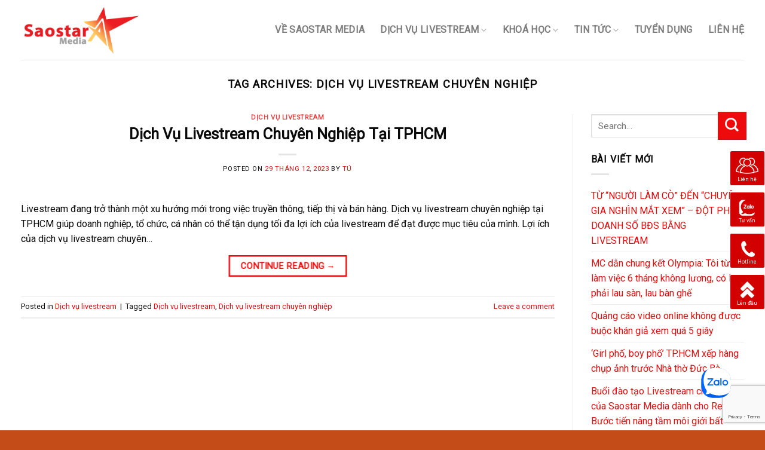

--- FILE ---
content_type: text/html; charset=UTF-8
request_url: https://saostarmedia.com/tag/dich-vu-livestream-chuyen-nghiep/
body_size: 18759
content:
<!DOCTYPE html>
<!--[if IE 9 ]> <html lang="vi" class="ie9 loading-site no-js"> <![endif]-->
<!--[if IE 8 ]> <html lang="vi" class="ie8 loading-site no-js"> <![endif]-->
<!--[if (gte IE 9)|!(IE)]><!--><html lang="vi" class="loading-site no-js"> <!--<![endif]-->
<head>
	<meta charset="UTF-8" />
	<link rel="profile" href="https://gmpg.org/xfn/11" />
	<link rel="pingback" href="https://saostarmedia.com/xmlrpc.php" />
	<script src='https://kit.fontawesome.com/a076d05399.js'></script>
	<!--Start of Tawk.to Script-->
<script type="text/javascript">
var Tawk_API=Tawk_API||{}, Tawk_LoadStart=new Date();
(function(){
var s1=document.createElement("script"),s0=document.getElementsByTagName("script")[0];
s1.async=true;
s1.src='https://embed.tawk.to/67a210c53a84273260799670/1ij8h312m';
s1.charset='UTF-8';
s1.setAttribute('crossorigin','*');
s0.parentNode.insertBefore(s1,s0);
})();
</script>
<!--End of Tawk.to Script-->
	<script>(function(html){html.className = html.className.replace(/\bno-js\b/,'js')})(document.documentElement);</script>
<meta name='robots' content='index, follow, max-image-preview:large, max-snippet:-1, max-video-preview:-1' />
<meta name="viewport" content="width=device-width, initial-scale=1, maximum-scale=1" />
	<!-- This site is optimized with the Yoast SEO plugin v19.8 - https://yoast.com/wordpress/plugins/seo/ -->
	<title>Dịch vụ livestream chuyên nghiệp - Saostar Media</title>
	<link rel="canonical" href="https://saostarmedia.com/tag/dich-vu-livestream-chuyen-nghiep/" />
	<meta property="og:locale" content="vi_VN" />
	<meta property="og:type" content="article" />
	<meta property="og:title" content="Dịch vụ livestream chuyên nghiệp - Saostar Media" />
	<meta property="og:url" content="https://saostarmedia.com/tag/dich-vu-livestream-chuyen-nghiep/" />
	<meta property="og:site_name" content="Saostar Media" />
	<meta property="og:image" content="https://saostarmedia.com/wp-content/uploads/2020/06/dich-vu-viet-content-2-1.jpg" />
	<meta property="og:image:width" content="600" />
	<meta property="og:image:height" content="400" />
	<meta property="og:image:type" content="image/jpeg" />
	<meta name="twitter:card" content="summary_large_image" />
	<script type="application/ld+json" class="yoast-schema-graph">{"@context":"https://schema.org","@graph":[{"@type":"CollectionPage","@id":"https://saostarmedia.com/tag/dich-vu-livestream-chuyen-nghiep/","url":"https://saostarmedia.com/tag/dich-vu-livestream-chuyen-nghiep/","name":"Dịch vụ livestream chuyên nghiệp - Saostar Media","isPartOf":{"@id":"https://saostarmedia.com/#website"},"breadcrumb":{"@id":"https://saostarmedia.com/tag/dich-vu-livestream-chuyen-nghiep/#breadcrumb"},"inLanguage":"vi"},{"@type":"BreadcrumbList","@id":"https://saostarmedia.com/tag/dich-vu-livestream-chuyen-nghiep/#breadcrumb","itemListElement":[{"@type":"ListItem","position":1,"name":"Trang chủ","item":"https://saostarmedia.com/"},{"@type":"ListItem","position":2,"name":"Dịch vụ livestream chuyên nghiệp"}]},{"@type":"WebSite","@id":"https://saostarmedia.com/#website","url":"https://saostarmedia.com/","name":"Saostar Media","description":"Dịch Vụ Truyền Thông Media","publisher":{"@id":"https://saostarmedia.com/#organization"},"potentialAction":[{"@type":"SearchAction","target":{"@type":"EntryPoint","urlTemplate":"https://saostarmedia.com/?s={search_term_string}"},"query-input":"required name=search_term_string"}],"inLanguage":"vi"},{"@type":"Organization","@id":"https://saostarmedia.com/#organization","name":"Phong Việt Media","url":"https://saostarmedia.com/","sameAs":[],"logo":{"@type":"ImageObject","inLanguage":"vi","@id":"https://saostarmedia.com/#/schema/logo/image/","url":"https://saostarmedia.com/wp-content/uploads/2020/06/logo-phongviet.png","contentUrl":"https://saostarmedia.com/wp-content/uploads/2020/06/logo-phongviet.png","width":932,"height":267,"caption":"Phong Việt Media"},"image":{"@id":"https://saostarmedia.com/#/schema/logo/image/"}}]}</script>
	<!-- / Yoast SEO plugin. -->


<link rel='dns-prefetch' href='//use.fontawesome.com' />
<link rel='dns-prefetch' href='//fonts.googleapis.com' />
<link rel="alternate" type="application/rss+xml" title="Dòng thông tin Saostar Media &raquo;" href="https://saostarmedia.com/feed/" />
<link rel="alternate" type="application/rss+xml" title="Saostar Media &raquo; Dòng bình luận" href="https://saostarmedia.com/comments/feed/" />
<link rel="alternate" type="application/rss+xml" title="Dòng thông tin cho Thẻ Saostar Media &raquo; Dịch vụ livestream chuyên nghiệp" href="https://saostarmedia.com/tag/dich-vu-livestream-chuyen-nghiep/feed/" />
<style id='wp-img-auto-sizes-contain-inline-css' type='text/css'>
img:is([sizes=auto i],[sizes^="auto," i]){contain-intrinsic-size:3000px 1500px}
/*# sourceURL=wp-img-auto-sizes-contain-inline-css */
</style>
<style id='wp-emoji-styles-inline-css' type='text/css'>

	img.wp-smiley, img.emoji {
		display: inline !important;
		border: none !important;
		box-shadow: none !important;
		height: 1em !important;
		width: 1em !important;
		margin: 0 0.07em !important;
		vertical-align: -0.1em !important;
		background: none !important;
		padding: 0 !important;
	}
/*# sourceURL=wp-emoji-styles-inline-css */
</style>
<link rel='stylesheet' id='wp-block-library-css' href='https://saostarmedia.com/wp-includes/css/dist/block-library/style.min.css?ver=6.9' type='text/css' media='all' />
<style id='global-styles-inline-css' type='text/css'>
:root{--wp--preset--aspect-ratio--square: 1;--wp--preset--aspect-ratio--4-3: 4/3;--wp--preset--aspect-ratio--3-4: 3/4;--wp--preset--aspect-ratio--3-2: 3/2;--wp--preset--aspect-ratio--2-3: 2/3;--wp--preset--aspect-ratio--16-9: 16/9;--wp--preset--aspect-ratio--9-16: 9/16;--wp--preset--color--black: #000000;--wp--preset--color--cyan-bluish-gray: #abb8c3;--wp--preset--color--white: #ffffff;--wp--preset--color--pale-pink: #f78da7;--wp--preset--color--vivid-red: #cf2e2e;--wp--preset--color--luminous-vivid-orange: #ff6900;--wp--preset--color--luminous-vivid-amber: #fcb900;--wp--preset--color--light-green-cyan: #7bdcb5;--wp--preset--color--vivid-green-cyan: #00d084;--wp--preset--color--pale-cyan-blue: #8ed1fc;--wp--preset--color--vivid-cyan-blue: #0693e3;--wp--preset--color--vivid-purple: #9b51e0;--wp--preset--gradient--vivid-cyan-blue-to-vivid-purple: linear-gradient(135deg,rgb(6,147,227) 0%,rgb(155,81,224) 100%);--wp--preset--gradient--light-green-cyan-to-vivid-green-cyan: linear-gradient(135deg,rgb(122,220,180) 0%,rgb(0,208,130) 100%);--wp--preset--gradient--luminous-vivid-amber-to-luminous-vivid-orange: linear-gradient(135deg,rgb(252,185,0) 0%,rgb(255,105,0) 100%);--wp--preset--gradient--luminous-vivid-orange-to-vivid-red: linear-gradient(135deg,rgb(255,105,0) 0%,rgb(207,46,46) 100%);--wp--preset--gradient--very-light-gray-to-cyan-bluish-gray: linear-gradient(135deg,rgb(238,238,238) 0%,rgb(169,184,195) 100%);--wp--preset--gradient--cool-to-warm-spectrum: linear-gradient(135deg,rgb(74,234,220) 0%,rgb(151,120,209) 20%,rgb(207,42,186) 40%,rgb(238,44,130) 60%,rgb(251,105,98) 80%,rgb(254,248,76) 100%);--wp--preset--gradient--blush-light-purple: linear-gradient(135deg,rgb(255,206,236) 0%,rgb(152,150,240) 100%);--wp--preset--gradient--blush-bordeaux: linear-gradient(135deg,rgb(254,205,165) 0%,rgb(254,45,45) 50%,rgb(107,0,62) 100%);--wp--preset--gradient--luminous-dusk: linear-gradient(135deg,rgb(255,203,112) 0%,rgb(199,81,192) 50%,rgb(65,88,208) 100%);--wp--preset--gradient--pale-ocean: linear-gradient(135deg,rgb(255,245,203) 0%,rgb(182,227,212) 50%,rgb(51,167,181) 100%);--wp--preset--gradient--electric-grass: linear-gradient(135deg,rgb(202,248,128) 0%,rgb(113,206,126) 100%);--wp--preset--gradient--midnight: linear-gradient(135deg,rgb(2,3,129) 0%,rgb(40,116,252) 100%);--wp--preset--font-size--small: 13px;--wp--preset--font-size--medium: 20px;--wp--preset--font-size--large: 36px;--wp--preset--font-size--x-large: 42px;--wp--preset--spacing--20: 0.44rem;--wp--preset--spacing--30: 0.67rem;--wp--preset--spacing--40: 1rem;--wp--preset--spacing--50: 1.5rem;--wp--preset--spacing--60: 2.25rem;--wp--preset--spacing--70: 3.38rem;--wp--preset--spacing--80: 5.06rem;--wp--preset--shadow--natural: 6px 6px 9px rgba(0, 0, 0, 0.2);--wp--preset--shadow--deep: 12px 12px 50px rgba(0, 0, 0, 0.4);--wp--preset--shadow--sharp: 6px 6px 0px rgba(0, 0, 0, 0.2);--wp--preset--shadow--outlined: 6px 6px 0px -3px rgb(255, 255, 255), 6px 6px rgb(0, 0, 0);--wp--preset--shadow--crisp: 6px 6px 0px rgb(0, 0, 0);}:where(.is-layout-flex){gap: 0.5em;}:where(.is-layout-grid){gap: 0.5em;}body .is-layout-flex{display: flex;}.is-layout-flex{flex-wrap: wrap;align-items: center;}.is-layout-flex > :is(*, div){margin: 0;}body .is-layout-grid{display: grid;}.is-layout-grid > :is(*, div){margin: 0;}:where(.wp-block-columns.is-layout-flex){gap: 2em;}:where(.wp-block-columns.is-layout-grid){gap: 2em;}:where(.wp-block-post-template.is-layout-flex){gap: 1.25em;}:where(.wp-block-post-template.is-layout-grid){gap: 1.25em;}.has-black-color{color: var(--wp--preset--color--black) !important;}.has-cyan-bluish-gray-color{color: var(--wp--preset--color--cyan-bluish-gray) !important;}.has-white-color{color: var(--wp--preset--color--white) !important;}.has-pale-pink-color{color: var(--wp--preset--color--pale-pink) !important;}.has-vivid-red-color{color: var(--wp--preset--color--vivid-red) !important;}.has-luminous-vivid-orange-color{color: var(--wp--preset--color--luminous-vivid-orange) !important;}.has-luminous-vivid-amber-color{color: var(--wp--preset--color--luminous-vivid-amber) !important;}.has-light-green-cyan-color{color: var(--wp--preset--color--light-green-cyan) !important;}.has-vivid-green-cyan-color{color: var(--wp--preset--color--vivid-green-cyan) !important;}.has-pale-cyan-blue-color{color: var(--wp--preset--color--pale-cyan-blue) !important;}.has-vivid-cyan-blue-color{color: var(--wp--preset--color--vivid-cyan-blue) !important;}.has-vivid-purple-color{color: var(--wp--preset--color--vivid-purple) !important;}.has-black-background-color{background-color: var(--wp--preset--color--black) !important;}.has-cyan-bluish-gray-background-color{background-color: var(--wp--preset--color--cyan-bluish-gray) !important;}.has-white-background-color{background-color: var(--wp--preset--color--white) !important;}.has-pale-pink-background-color{background-color: var(--wp--preset--color--pale-pink) !important;}.has-vivid-red-background-color{background-color: var(--wp--preset--color--vivid-red) !important;}.has-luminous-vivid-orange-background-color{background-color: var(--wp--preset--color--luminous-vivid-orange) !important;}.has-luminous-vivid-amber-background-color{background-color: var(--wp--preset--color--luminous-vivid-amber) !important;}.has-light-green-cyan-background-color{background-color: var(--wp--preset--color--light-green-cyan) !important;}.has-vivid-green-cyan-background-color{background-color: var(--wp--preset--color--vivid-green-cyan) !important;}.has-pale-cyan-blue-background-color{background-color: var(--wp--preset--color--pale-cyan-blue) !important;}.has-vivid-cyan-blue-background-color{background-color: var(--wp--preset--color--vivid-cyan-blue) !important;}.has-vivid-purple-background-color{background-color: var(--wp--preset--color--vivid-purple) !important;}.has-black-border-color{border-color: var(--wp--preset--color--black) !important;}.has-cyan-bluish-gray-border-color{border-color: var(--wp--preset--color--cyan-bluish-gray) !important;}.has-white-border-color{border-color: var(--wp--preset--color--white) !important;}.has-pale-pink-border-color{border-color: var(--wp--preset--color--pale-pink) !important;}.has-vivid-red-border-color{border-color: var(--wp--preset--color--vivid-red) !important;}.has-luminous-vivid-orange-border-color{border-color: var(--wp--preset--color--luminous-vivid-orange) !important;}.has-luminous-vivid-amber-border-color{border-color: var(--wp--preset--color--luminous-vivid-amber) !important;}.has-light-green-cyan-border-color{border-color: var(--wp--preset--color--light-green-cyan) !important;}.has-vivid-green-cyan-border-color{border-color: var(--wp--preset--color--vivid-green-cyan) !important;}.has-pale-cyan-blue-border-color{border-color: var(--wp--preset--color--pale-cyan-blue) !important;}.has-vivid-cyan-blue-border-color{border-color: var(--wp--preset--color--vivid-cyan-blue) !important;}.has-vivid-purple-border-color{border-color: var(--wp--preset--color--vivid-purple) !important;}.has-vivid-cyan-blue-to-vivid-purple-gradient-background{background: var(--wp--preset--gradient--vivid-cyan-blue-to-vivid-purple) !important;}.has-light-green-cyan-to-vivid-green-cyan-gradient-background{background: var(--wp--preset--gradient--light-green-cyan-to-vivid-green-cyan) !important;}.has-luminous-vivid-amber-to-luminous-vivid-orange-gradient-background{background: var(--wp--preset--gradient--luminous-vivid-amber-to-luminous-vivid-orange) !important;}.has-luminous-vivid-orange-to-vivid-red-gradient-background{background: var(--wp--preset--gradient--luminous-vivid-orange-to-vivid-red) !important;}.has-very-light-gray-to-cyan-bluish-gray-gradient-background{background: var(--wp--preset--gradient--very-light-gray-to-cyan-bluish-gray) !important;}.has-cool-to-warm-spectrum-gradient-background{background: var(--wp--preset--gradient--cool-to-warm-spectrum) !important;}.has-blush-light-purple-gradient-background{background: var(--wp--preset--gradient--blush-light-purple) !important;}.has-blush-bordeaux-gradient-background{background: var(--wp--preset--gradient--blush-bordeaux) !important;}.has-luminous-dusk-gradient-background{background: var(--wp--preset--gradient--luminous-dusk) !important;}.has-pale-ocean-gradient-background{background: var(--wp--preset--gradient--pale-ocean) !important;}.has-electric-grass-gradient-background{background: var(--wp--preset--gradient--electric-grass) !important;}.has-midnight-gradient-background{background: var(--wp--preset--gradient--midnight) !important;}.has-small-font-size{font-size: var(--wp--preset--font-size--small) !important;}.has-medium-font-size{font-size: var(--wp--preset--font-size--medium) !important;}.has-large-font-size{font-size: var(--wp--preset--font-size--large) !important;}.has-x-large-font-size{font-size: var(--wp--preset--font-size--x-large) !important;}
/*# sourceURL=global-styles-inline-css */
</style>

<style id='classic-theme-styles-inline-css' type='text/css'>
/*! This file is auto-generated */
.wp-block-button__link{color:#fff;background-color:#32373c;border-radius:9999px;box-shadow:none;text-decoration:none;padding:calc(.667em + 2px) calc(1.333em + 2px);font-size:1.125em}.wp-block-file__button{background:#32373c;color:#fff;text-decoration:none}
/*# sourceURL=/wp-includes/css/classic-themes.min.css */
</style>
<style id='font-awesome-svg-styles-default-inline-css' type='text/css'>
.svg-inline--fa {
  display: inline-block;
  height: 1em;
  overflow: visible;
  vertical-align: -.125em;
}
/*# sourceURL=font-awesome-svg-styles-default-inline-css */
</style>
<link rel='stylesheet' id='font-awesome-svg-styles-css' href='https://saostarmedia.com/wp-content/uploads/font-awesome/v7.1.0/css/svg-with-js.css' type='text/css' media='all' />
<style id='font-awesome-svg-styles-inline-css' type='text/css'>
   .wp-block-font-awesome-icon svg::before,
   .wp-rich-text-font-awesome-icon svg::before {content: unset;}
/*# sourceURL=font-awesome-svg-styles-inline-css */
</style>
<link rel='stylesheet' id='contact-form-7-css' href='https://saostarmedia.com/wp-content/plugins/contact-form-7/includes/css/styles.css?ver=5.7' type='text/css' media='all' />
<link rel='stylesheet' id='flatsome-icons-css' href='https://saostarmedia.com/wp-content/themes/flatsome/assets/css/fl-icons.css?ver=3.3' type='text/css' media='all' />
<link rel='stylesheet' id='font-awesome-official-css' href='https://use.fontawesome.com/releases/v7.1.0/css/all.css' type='text/css' media='all' integrity="sha384-YgSbYtJcfPnMV/aJ0UdQk84ctht/ckX0MrfQwxOhw43RMBw2WSaDSMVh4gQwLdE4" crossorigin="anonymous" />
<link rel='stylesheet' id='flatsome-main-css' href='https://saostarmedia.com/wp-content/themes/flatsome/assets/css/flatsome.css?ver=3.9.0' type='text/css' media='all' />
<link rel='stylesheet' id='flatsome-style-css' href='https://saostarmedia.com/wp-content/themes/flatsome-child/style.css?ver=3.0' type='text/css' media='all' />
<link rel='stylesheet' id='flatsome-googlefonts-css' href='//fonts.googleapis.com/css?family=Roboto%3Aregular%2Cregular%2Cregular%2Cregular%2Cregular&#038;display=swap&#038;ver=3.9' type='text/css' media='all' />
<link rel='stylesheet' id='font-awesome-official-v4shim-css' href='https://use.fontawesome.com/releases/v7.1.0/css/v4-shims.css' type='text/css' media='all' integrity="sha384-x7gY7KtJtebXMA+u0+29uPlUOz4p7j98RqgzQi1GfRXoi2lLDwinWvWfqWmlDB/i" crossorigin="anonymous" />
<script type="text/javascript" src="https://saostarmedia.com/wp-includes/js/jquery/jquery.min.js?ver=3.7.1" id="jquery-core-js"></script>
<script type="text/javascript" src="https://saostarmedia.com/wp-includes/js/jquery/jquery-migrate.min.js?ver=3.4.1" id="jquery-migrate-js"></script>
<link rel="https://api.w.org/" href="https://saostarmedia.com/wp-json/" /><link rel="alternate" title="JSON" type="application/json" href="https://saostarmedia.com/wp-json/wp/v2/tags/110" /><link rel="EditURI" type="application/rsd+xml" title="RSD" href="https://saostarmedia.com/xmlrpc.php?rsd" />
<meta name="generator" content="WordPress 6.9" />
<style>.bg{opacity: 0; transition: opacity 1s; -webkit-transition: opacity 1s;} .bg-loaded{opacity: 1;}</style><!--[if IE]><link rel="stylesheet" type="text/css" href="https://saostarmedia.com/wp-content/themes/flatsome/assets/css/ie-fallback.css"><script src="//cdnjs.cloudflare.com/ajax/libs/html5shiv/3.6.1/html5shiv.js"></script><script>var head = document.getElementsByTagName('head')[0],style = document.createElement('style');style.type = 'text/css';style.styleSheet.cssText = ':before,:after{content:none !important';head.appendChild(style);setTimeout(function(){head.removeChild(style);}, 0);</script><script src="https://saostarmedia.com/wp-content/themes/flatsome/assets/libs/ie-flexibility.js"></script><![endif]--><!-- Global site tag (gtag.js) - Google Ads: 624394433 -->
<script async src="https://www.googletagmanager.com/gtag/js?id=AW-624394433"></script>
<script>
  window.dataLayer = window.dataLayer || [];
  function gtag(){dataLayer.push(arguments);}
  gtag('js', new Date());

  gtag('config', 'AW-624394433');
</script>

<!-- Global site tag (gtag.js) - Google Analytics -->
<script async src="https://www.googletagmanager.com/gtag/js?id=G-4HZ717DBCJ"></script>
<script>
  window.dataLayer = window.dataLayer || [];
  function gtag(){dataLayer.push(arguments);}
  gtag('js', new Date());

  gtag('config', 'G-4HZ717DBCJ');
</script>


<!--Start of Tawk.to Script-->
<script type="text/javascript">
var Tawk_API=Tawk_API||{}, Tawk_LoadStart=new Date();
(function(){
var s1=document.createElement("script"),s0=document.getElementsByTagName("script")[0];
s1.async=true;
s1.src='https://embed.tawk.to/61456c9bd326717cb6821620/1ffrj0gmu';
s1.charset='UTF-8';
s1.setAttribute('crossorigin','*');
s0.parentNode.insertBefore(s1,s0);
})();
</script>
<!--End of Tawk.to Script-->
<link rel="icon" href="https://saostarmedia.com/wp-content/uploads/2021/04/cropped-logo-saostar-media-32x32.png" sizes="32x32" />
<link rel="icon" href="https://saostarmedia.com/wp-content/uploads/2021/04/cropped-logo-saostar-media-192x192.png" sizes="192x192" />
<link rel="apple-touch-icon" href="https://saostarmedia.com/wp-content/uploads/2021/04/cropped-logo-saostar-media-180x180.png" />
<meta name="msapplication-TileImage" content="https://saostarmedia.com/wp-content/uploads/2021/04/cropped-logo-saostar-media-270x270.png" />
<style id="custom-css" type="text/css">:root {--primary-color: #ee0b0b;}.full-width .ubermenu-nav, .container, .row{max-width: 1240px}.row.row-collapse{max-width: 1210px}.row.row-small{max-width: 1232.5px}.row.row-large{max-width: 1270px}.header-main{height: 100px}#logo img{max-height: 100px}#logo{width:200px;}.header-top{min-height: 30px}.has-transparent + .page-title:first-of-type,.has-transparent + #main > .page-title,.has-transparent + #main > div > .page-title,.has-transparent + #main .page-header-wrapper:first-of-type .page-title{padding-top: 100px;}.header.show-on-scroll,.stuck .header-main{height:70px!important}.stuck #logo img{max-height: 70px!important}.header-bottom {background-color: #f1f1f1}.header-main .nav > li > a{line-height: 16px }@media (max-width: 549px) {.header-main{height: 70px}#logo img{max-height: 70px}}/* Color */.accordion-title.active, .has-icon-bg .icon .icon-inner,.logo a, .primary.is-underline, .primary.is-link, .badge-outline .badge-inner, .nav-outline > li.active> a,.nav-outline >li.active > a, .cart-icon strong,[data-color='primary'], .is-outline.primary{color: #ee0b0b;}/* Color !important */[data-text-color="primary"]{color: #ee0b0b!important;}/* Background Color */[data-text-bg="primary"]{background-color: #ee0b0b;}/* Background */.scroll-to-bullets a,.featured-title, .label-new.menu-item > a:after, .nav-pagination > li > .current,.nav-pagination > li > span:hover,.nav-pagination > li > a:hover,.has-hover:hover .badge-outline .badge-inner,button[type="submit"], .button.wc-forward:not(.checkout):not(.checkout-button), .button.submit-button, .button.primary:not(.is-outline),.featured-table .title,.is-outline:hover, .has-icon:hover .icon-label,.nav-dropdown-bold .nav-column li > a:hover, .nav-dropdown.nav-dropdown-bold > li > a:hover, .nav-dropdown-bold.dark .nav-column li > a:hover, .nav-dropdown.nav-dropdown-bold.dark > li > a:hover, .is-outline:hover, .tagcloud a:hover,.grid-tools a, input[type='submit']:not(.is-form), .box-badge:hover .box-text, input.button.alt,.nav-box > li > a:hover,.nav-box > li.active > a,.nav-pills > li.active > a ,.current-dropdown .cart-icon strong, .cart-icon:hover strong, .nav-line-bottom > li > a:before, .nav-line-grow > li > a:before, .nav-line > li > a:before,.banner, .header-top, .slider-nav-circle .flickity-prev-next-button:hover svg, .slider-nav-circle .flickity-prev-next-button:hover .arrow, .primary.is-outline:hover, .button.primary:not(.is-outline), input[type='submit'].primary, input[type='submit'].primary, input[type='reset'].button, input[type='button'].primary, .badge-inner{background-color: #ee0b0b;}/* Border */.nav-vertical.nav-tabs > li.active > a,.scroll-to-bullets a.active,.nav-pagination > li > .current,.nav-pagination > li > span:hover,.nav-pagination > li > a:hover,.has-hover:hover .badge-outline .badge-inner,.accordion-title.active,.featured-table,.is-outline:hover, .tagcloud a:hover,blockquote, .has-border, .cart-icon strong:after,.cart-icon strong,.blockUI:before, .processing:before,.loading-spin, .slider-nav-circle .flickity-prev-next-button:hover svg, .slider-nav-circle .flickity-prev-next-button:hover .arrow, .primary.is-outline:hover{border-color: #ee0b0b}.nav-tabs > li.active > a{border-top-color: #ee0b0b}.widget_shopping_cart_content .blockUI.blockOverlay:before { border-left-color: #ee0b0b }.woocommerce-checkout-review-order .blockUI.blockOverlay:before { border-left-color: #ee0b0b }/* Fill */.slider .flickity-prev-next-button:hover svg,.slider .flickity-prev-next-button:hover .arrow{fill: #ee0b0b;}@media screen and (max-width: 549px){body{font-size: 100%;}}body{font-family:"Roboto", sans-serif}body{font-weight: 0}body{color: #0a0a0a}.nav > li > a {font-family:"Roboto", sans-serif;}.nav > li > a {font-weight: 0;}h1,h2,h3,h4,h5,h6,.heading-font, .off-canvas-center .nav-sidebar.nav-vertical > li > a{font-family: "Roboto", sans-serif;}h1,h2,h3,h4,h5,h6,.heading-font,.banner h1,.banner h2{font-weight: 0;}h1,h2,h3,h4,h5,h6,.heading-font{color: #0a0a0a;}.alt-font{font-family: "Roboto", sans-serif;}.alt-font{font-weight: 0!important;}.header:not(.transparent) .header-nav.nav > li > a:hover,.header:not(.transparent) .header-nav.nav > li.active > a,.header:not(.transparent) .header-nav.nav > li.current > a,.header:not(.transparent) .header-nav.nav > li > a.active,.header:not(.transparent) .header-nav.nav > li > a.current{color: #d80303;}.header-nav.nav-line-bottom > li > a:before,.header-nav.nav-line-grow > li > a:before,.header-nav.nav-line > li > a:before,.header-nav.nav-box > li > a:hover,.header-nav.nav-box > li.active > a,.header-nav.nav-pills > li > a:hover,.header-nav.nav-pills > li.active > a{color:#FFF!important;background-color: #d80303;}a{color: #e70d0d;}a:hover{color: #e30707;}.tagcloud a:hover{border-color: #e30707;background-color: #e30707;}.absolute-footer, html{background-color: #c44c19}.label-new.menu-item > a:after{content:"New";}.label-hot.menu-item > a:after{content:"Hot";}.label-sale.menu-item > a:after{content:"Sale";}.label-popular.menu-item > a:after{content:"Popular";}</style>		<style type="text/css" id="wp-custom-css">
			.boxkhung .col-inner
{
	  border: 1px solid #adadad;
    border-radius: 10px;
    padding: 10px;
}

.boxdoitac .col-inner
{
	border: 1px solid #05b9b0;
  border-radius: 10px;
  padding: 10px;
	background-color:#fff;
}

.boxdoitac .box-image
{
		height:100px;
}
.boxdoitac img
{
	 max-height: 100%;
   max-width: 90%;
   object-fit: contain;
}

.khungkh .col-inner
{
  border: 1px solid #dcdcdd;
  border-radius: 10px;
  padding: 10px;
	background-color:#fff;
}

.khungkh .img-inner
{
		height:100px;
}

.khungkh img
{
	 max-height: 100%;
   max-width: 90%;
   object-fit: contain;
}

.nav-dropdown {
	min-width: 380px;
}
@media screen and (max-width: 549px)
{
	#group {
   display:none;
	}
}

.pricing-table .price {
    color: #df0000;
}
.tabbed-content ul
{
	margin-bottom:50px;
}
.button{
  position: relative;
  animation: mymove 5s infinite;
}

@keyframes mymove {
  0%   {transform: scale(1.0);}
	100%  {transform: scale(1.2);}

}
.wpcf7-submit{
	margin-right:0 !important;
}
.wpcf7-spinner{
	display:none;
}
/*khoá học livestream*/
.col-noidung .col-inner{
	border: 1px solid #df322f;
	border-radius: 15px;
	padding: 20px;
	box-shadow: 0px 2px 18px 0px rgba(0,0,0,0.3);
}
.col-quytrinh .col-inner{
	padding: 20px;
	border-radius: 15px;
	box-shadow:0px 2px 18px 0px rgba(0,0,0,0.3);
}

/*khoá học mc nhí*/
.col-get-mc .col-inner{
	padding: 20px;
	border-radius: 15px;
	box-shadow:0px 2px 18px 0px rgba(0,0,0,0.3);
}
.col-noidung-mc .col-inner{
	border: 1px solid #df322f;
	border-radius: 15px;
	padding: 20px;
	box-shadow: 0px 2px 18px 0px rgba(0,0,0,0.3);
}

/*khoá học livestream*/
.col-lydo-ls .col-inner{
	padding: 20px;
	border-radius: 15px;
	box-shadow:0px 2px 18px 0px rgba(0,0,0,0.3);
}
.col-muctieu-ls .col-inner{
	padding: 20px;
	border-radius: 15px;
	box-shadow:0px 2px 18px 0px rgba(0,0,0,0.3);
}		</style>
		

	<link href="https://saostarmedia.com/wp-content/themes/flatsome-child/css/font-awesome.min.css" rel="stylesheet">
</head>

<body data-rsssl=1 class="archive tag tag-dich-vu-livestream-chuyen-nghiep tag-110 wp-theme-flatsome wp-child-theme-flatsome-child lightbox nav-dropdown-has-arrow">


<a class="skip-link screen-reader-text" href="#main">Skip to content</a>

<div id="wrapper">

	
	<header id="header" class="header has-sticky sticky-jump">
		<div class="header-wrapper">
			<div id="masthead" class="header-main ">
      <div class="header-inner flex-row container logo-left medium-logo-center" role="navigation">

          <!-- Logo -->
          <div id="logo" class="flex-col logo">
            <!-- Header logo -->
<a href="https://saostarmedia.com/" title="Saostar Media - Dịch Vụ Truyền Thông Media" rel="home">
    <img width="200" height="100" src="https://saostarmedia.com/wp-content/uploads/2021/04/saostarmedia.png" class="header_logo header-logo" alt="Saostar Media"/><img  width="200" height="100" src="https://saostarmedia.com/wp-content/uploads/2021/04/saostarmedia.png" class="header-logo-dark" alt="Saostar Media"/></a>
          </div>

          <!-- Mobile Left Elements -->
          <div class="flex-col show-for-medium flex-left">
            <ul class="mobile-nav nav nav-left ">
              <li class="nav-icon has-icon">
  		<a href="#" data-open="#main-menu" data-pos="left" data-bg="main-menu-overlay" data-color="" class="is-small" aria-label="Menu" aria-controls="main-menu" aria-expanded="false">
		
		  <i class="icon-menu" ></i>
		  		</a>
	</li>            </ul>
          </div>

          <!-- Left Elements -->
          <div class="flex-col hide-for-medium flex-left
            flex-grow">
            <ul class="header-nav header-nav-main nav nav-left  nav-size-large nav-spacing-xlarge nav-uppercase" >
                          </ul>
          </div>

          <!-- Right Elements -->
          <div class="flex-col hide-for-medium flex-right">
            <ul class="header-nav header-nav-main nav nav-right  nav-size-large nav-spacing-xlarge nav-uppercase">
              <li id="menu-item-3572" class="menu-item menu-item-type-post_type menu-item-object-page  menu-item-3572"><a href="https://saostarmedia.com/gioi-thieu-saostar-media/" class="nav-top-link">Về Saostar Media</a></li>
<li id="menu-item-1175" class="menu-item menu-item-type-taxonomy menu-item-object-category menu-item-has-children  menu-item-1175 has-dropdown"><a href="https://saostarmedia.com/dich-vu-livestream/" class="nav-top-link">Dịch vụ livestream<i class="icon-angle-down" ></i></a>
<ul class='nav-dropdown nav-dropdown-default'>
	<li id="menu-item-3529" class="menu-item menu-item-type-post_type menu-item-object-page  menu-item-3529"><a href="https://saostarmedia.com/dich-vu-booking-koc-reivew/">Dịch vụ Booking Koc reivew</a></li>
	<li id="menu-item-1285" class="menu-item menu-item-type-taxonomy menu-item-object-category  menu-item-1285"><a href="https://saostarmedia.com/dich-vu-livestream/">Dịch vụ livestream</a></li>
	<li id="menu-item-1286" class="menu-item menu-item-type-taxonomy menu-item-object-category  menu-item-1286"><a href="https://saostarmedia.com/dich-vu-preivew-san-pham/">Dịch vụ preivew sản phẩm</a></li>
	<li id="menu-item-1284" class="menu-item menu-item-type-taxonomy menu-item-object-category  menu-item-1284"><a href="https://saostarmedia.com/dich-vu-checkin/">Dịch vụ checkin</a></li>
	<li id="menu-item-1287" class="menu-item menu-item-type-taxonomy menu-item-object-category  menu-item-1287"><a href="https://saostarmedia.com/quay-clip-gia-live/">Quay clip giả live</a></li>
	<li id="menu-item-978" class="menu-item menu-item-type-taxonomy menu-item-object-category  menu-item-978"><a href="https://saostarmedia.com/dich-vu-truyen-thong-media/">Dịch Vụ Truyền Thông Media</a></li>
	<li id="menu-item-168" class="menu-item menu-item-type-post_type menu-item-object-page  menu-item-168"><a href="https://saostarmedia.com/dich-vu-pr-bao-chi-2/">Dịch vụ PR báo chí</a></li>
	<li id="menu-item-982" class="menu-item menu-item-type-taxonomy menu-item-object-category  menu-item-982"><a href="https://saostarmedia.com/giai-phap-media/">Giải Pháp Media</a></li>
</ul>
</li>
<li id="menu-item-2614" class="menu-item menu-item-type-taxonomy menu-item-object-category menu-item-has-children  menu-item-2614 has-dropdown"><a href="https://saostarmedia.com/khoa-hoc/" class="nav-top-link">Khoá học<i class="icon-angle-down" ></i></a>
<ul class='nav-dropdown nav-dropdown-default'>
	<li id="menu-item-2836" class="menu-item menu-item-type-post_type menu-item-object-page  menu-item-2836"><a href="https://saostarmedia.com/khoa-hoc-mc-nhi/">Khoá Học MC Nhí</a></li>
	<li id="menu-item-2490" class="menu-item menu-item-type-post_type menu-item-object-page  menu-item-2490"><a href="https://saostarmedia.com/khoa-hoc-livestream-chup-anh-quay-dung-video-tiktok/">Khoá học Livestream, chụp ảnh, quay dựng video Tiktok</a></li>
	<li id="menu-item-2837" class="menu-item menu-item-type-post_type menu-item-object-page  menu-item-2837"><a href="https://saostarmedia.com/khoa-hoc-livestream-chuyen-nghiep/">Khoá Học Livestream Chuyên Nghiệp</a></li>
</ul>
</li>
<li id="menu-item-166" class="menu-item menu-item-type-taxonomy menu-item-object-category menu-item-has-children  menu-item-166 has-dropdown"><a href="https://saostarmedia.com/tin-tuc/" class="nav-top-link">Tin tức<i class="icon-angle-down" ></i></a>
<ul class='nav-dropdown nav-dropdown-default'>
	<li id="menu-item-1283" class="menu-item menu-item-type-taxonomy menu-item-object-category  menu-item-1283"><a href="https://saostarmedia.com/ve-saostar-media/">Về SaoStar Media</a></li>
</ul>
</li>
<li id="menu-item-165" class="menu-item menu-item-type-post_type menu-item-object-page  menu-item-165"><a href="https://saostarmedia.com/tuyen-dung/" class="nav-top-link">Tuyển Dụng</a></li>
<li id="menu-item-164" class="menu-item menu-item-type-post_type menu-item-object-page  menu-item-164"><a href="https://saostarmedia.com/lien-he/" class="nav-top-link">Liên hệ</a></li>
            </ul>
          </div>

          <!-- Mobile Right Elements -->
          <div class="flex-col show-for-medium flex-right">
            <ul class="mobile-nav nav nav-right ">
                          </ul>
          </div>

      </div><!-- .header-inner -->
     
            <!-- Header divider -->
      <div class="container"><div class="top-divider full-width"></div></div>
      </div><!-- .header-main -->
<div class="header-bg-container fill"><div class="header-bg-image fill"></div><div class="header-bg-color fill"></div></div><!-- .header-bg-container -->		</div><!-- header-wrapper-->
	</header>

	
	<main id="main" class="">

<div id="content" class="blog-wrapper blog-archive page-wrapper">
		<header class="archive-page-header">
	<div class="row">
	<div class="large-12 text-center col">
	<h1 class="page-title is-large uppercase">
		Tag Archives: <span>Dịch vụ livestream chuyên nghiệp</span>	</h1>
		</div>
	</div>
</header><!-- .page-header -->


<div class="row row-large row-divided ">
	
	<div class="large-9 col">
		<div id="post-list">


<article id="post-1867" class="post-1867 post type-post status-publish format-standard hentry category-dich-vu-livestream tag-dich-vu-livestream tag-dich-vu-livestream-chuyen-nghiep">
	<div class="article-inner ">
		<header class="entry-header">
	<div class="entry-header-text entry-header-text-top text-center">
		<h6 class="entry-category is-xsmall">
	<a href="https://saostarmedia.com/dich-vu-livestream/" rel="category tag">Dịch vụ livestream</a></h6>

<h2 class="entry-title"><a href="https://saostarmedia.com/dich-vu-livestream-chuyen-nghiep-tai-tphcm/" rel="bookmark" class="plain">Dịch Vụ Livestream Chuyên Nghiệp Tại TPHCM</a></h2>
<div class="entry-divider is-divider small"></div>

	<div class="entry-meta uppercase is-xsmall">
		<span class="posted-on">Posted on <a href="https://saostarmedia.com/dich-vu-livestream-chuyen-nghiep-tai-tphcm/" rel="bookmark"><time class="entry-date published" datetime="2023-12-29T09:48:22+00:00">29 Tháng 12, 2023</time><time class="updated" datetime="2023-12-30T01:09:34+00:00">30 Tháng 12, 2023</time></a></span><span class="byline"> by <span class="meta-author vcard"><a class="url fn n" href="https://saostarmedia.com/author/contentanhtu/">Tú</a></span></span>	</div><!-- .entry-meta -->
	</div><!-- .entry-header -->

	</header><!-- post-header -->
		<div class="entry-content">
		<div class="entry-summary">
		<p>Livestream đang trở thành một xu hướng mới trong việc truyền thông, tiếp thị và bán hàng. Dịch vụ livestream chuyên nghiệp tại TPHCM giúp doanh nghiệp, tổ chức, cá nhân có thể tận dụng tối đa lợi ích của livestream để đạt được mục tiêu của mình. Lợi ích của dịch vụ livestream chuyên&#8230;</p>
		<div class="text-center">
			<a class="more-link button primary is-outline is-smaller" href="https://saostarmedia.com/dich-vu-livestream-chuyen-nghiep-tai-tphcm/">Continue reading <span class="meta-nav">&rarr;</span></a>
		</div>
	</div><!-- .entry-summary -->
	
</div><!-- .entry-content -->		<footer class="entry-meta clearfix">
					<span class="cat-links">
			Posted in <a href="https://saostarmedia.com/dich-vu-livestream/" rel="category tag">Dịch vụ livestream</a>		</span>

				<span class="sep">&nbsp;|&nbsp;</span>
		<span class="tags-links">
			Tagged <a href="https://saostarmedia.com/tag/dich-vu-livestream/" rel="tag">Dịch vụ livestream</a>, <a href="https://saostarmedia.com/tag/dich-vu-livestream-chuyen-nghiep/" rel="tag">Dịch vụ livestream chuyên nghiệp</a>		</span>
			
		<span class="comments-link pull-right"><a href="https://saostarmedia.com/dich-vu-livestream-chuyen-nghiep-tai-tphcm/#respond">Leave a comment</a></span>
	</footer><!-- .entry-meta -->
	</div><!-- .article-inner -->
</article><!-- #-1867 -->



</div>

	</div> <!-- .large-9 -->

	<div class="post-sidebar large-3 col">
		<div id="secondary" class="widget-area " role="complementary">
		<aside id="search-2" class="widget widget_search"><form method="get" class="searchform" action="https://saostarmedia.com/" role="search">
		<div class="flex-row relative">
			<div class="flex-col flex-grow">
	   	   <input type="search" class="search-field mb-0" name="s" value="" id="s" placeholder="Search&hellip;" />
			</div><!-- .flex-col -->
			<div class="flex-col">
				<button type="submit" class="ux-search-submit submit-button secondary button icon mb-0" aria-label="Submit">
					<i class="icon-search" ></i>				</button>
			</div><!-- .flex-col -->
		</div><!-- .flex-row -->
    <div class="live-search-results text-left z-top"></div>
</form>
</aside>
		<aside id="recent-posts-2" class="widget widget_recent_entries">
		<span class="widget-title "><span>Bài viết mới</span></span><div class="is-divider small"></div>
		<ul>
											<li>
					<a href="https://saostarmedia.com/tu-nguoi-lam-co-den-chuyen-gia-nghin-mat-xem-dot-pha-doanh-so-bds-bang-livestream/">TỪ &#8220;NGƯỜI LÀM CÒ&#8221; ĐẾN &#8220;CHUYÊN GIA NGHÌN MẮT XEM&#8221; – ĐỘT PHÁ DOANH SỐ BĐS BẰNG LIVESTREAM</a>
									</li>
											<li>
					<a href="https://saostarmedia.com/mc-dan-chung-ket-olympia-toi-tung-lam-viec-6-thang-khong-luong-co-luc-phai-lau-san-lau-ban-ghe/">MC dẫn chung kết Olympia: Tôi từng làm việc 6 tháng không lương, có lúc phải lau sàn, lau bàn ghế</a>
									</li>
											<li>
					<a href="https://saostarmedia.com/quang-cao-video-online-khong-duoc-buoc-khan-gia-xem-qua-5-giay/">Quảng cáo video online không được buộc khán giả xem quá 5 giây</a>
									</li>
											<li>
					<a href="https://saostarmedia.com/girl-pho-boy-pho-tp-hcm-xep-hang-chup-anh-truoc-nha-tho-duc-ba/">&#8216;Girl phố, boy phố&#8217; TP.HCM xếp hàng chụp ảnh trước Nhà thờ Đức Bà</a>
									</li>
											<li>
					<a href="https://saostarmedia.com/buoi-dao-tao-livestream-chuyen-sau-cua-saostar-media-danh-cho-rever-buoc-tien-nang-tam-moi-gioi-bat-dong-san-thoi-dai-so/">Buổi đào tạo Livestream chuyên sâu của Saostar Media dành cho Rever – Bước tiến nâng tầm môi giới bất động sản thời đại số</a>
									</li>
					</ul>

		</aside><aside id="recent-comments-2" class="widget widget_recent_comments"><span class="widget-title "><span>Bình luận gần đây</span></span><div class="is-divider small"></div><ul id="recentcomments"></ul></aside></div><!-- #secondary -->
	</div><!-- .post-sidebar -->

</div><!-- .row -->

</div><!-- .page-wrapper .blog-wrapper -->


</main><!-- #main -->

<footer id="footer" class="footer-wrapper">

		<section class="section dark" id="section_224811164">
		<div class="bg section-bg fill bg-fill  bg-loaded" >

			
			
			

		</div><!-- .section-bg -->

		<div class="section-content relative">
			

<div class="row"  id="row-934174651">

<div class="col medium-4 small-12 large-4"  ><div class="col-inner"  >

<div class="elementor-element elementor-element-3373282e elementor-widget elementor-widget-heading" data-id="3373282e" data-element_type="widget" data-widget_type="heading.default">
<div class="elementor-widget-container">
<h3 class="elementor-heading-title elementor-size-default">THÔNG TIN LIÊN HỆ</h3>
</div>
</div>
<div class="elementor-element elementor-element-6b20b7ca elementor-widget elementor-widget-text-editor" data-id="6b20b7ca" data-element_type="widget" data-widget_type="text-editor.default">
<div class="elementor-widget-container">
<div class="elementor-text-editor elementor-clearfix">Công Ty Cổ Phần Đầu Tư Giải Pháp Phát Triển Thị Trường Phong Việt<br />
<strong>MST:</strong> 0313249588<br />
<strong>Đại diện pháp luật:</strong> Lê Thị Lệ Thu<br />
<strong>Địa Chỉ:</strong> 231-233 Lê Thánh Tôn, Phường Bến Thành, Quận 1, HCM<br />
<strong>VP Gò Vấp:</strong> Khu CityLand Park Hills 18A Phan Văn Trị, Phường 10, Quận Gò Vấp, HCM</div>
</div>
</div>

</div></div>
<div class="col medium-2 small-12 large-2"  ><div class="col-inner"  >

<div class="elementor-element elementor-element-3fe99c2e elementor-widget elementor-widget-heading" data-id="3fe99c2e" data-element_type="widget" data-widget_type="heading.default">
<h3 class="elementor-widget-container"><span style="font-size: 90%;">CS KHÁCH HÀNG</span></h3>
</div>
<div class="elementor-element elementor-element-64e88bde elementor-widget elementor-widget-text-editor" data-id="64e88bde" data-element_type="widget" data-widget_type="text-editor.default">
<div class="elementor-widget-container">
<div class="elementor-text-editor elementor-clearfix">
<p>Điện thoại : (028) 6267 3393<br />
Email: cskh@cmo.com.vn</p>
</div>
</div>
</div>
<div class="elementor-element elementor-element-3fe99c2e elementor-widget elementor-widget-heading" data-id="3fe99c2e" data-element_type="widget" data-widget_type="heading.default">
<div class="elementor-widget-container">
<div class="elementor-element elementor-element-3a71022e elementor-widget elementor-widget-heading" data-id="3a71022e" data-element_type="widget" data-widget_type="heading.default">
<div class="elementor-widget-container">
<h3 class="elementor-heading-title elementor-size-default elementor-inline-editing pen" data-elementor-setting-key="title" data-pen-placeholder="Gõ vào đây..."><span style="font-size: 90%;">PHÒNG KỸ THUẬT</span></h3>
</div>
</div>
<div class="elementor-element elementor-element-6c669aa elementor-widget elementor-widget-text-editor" data-id="6c669aa" data-element_type="widget" data-widget_type="text-editor.default">
<div class="elementor-widget-container">
<div class="elementor-text-editor elementor-clearfix">
<p>Hotline: 0941 119900<br />
Email: kythuat@cmo.com.vn</p>
</div>
</div>
</div>
</div>
</div>

</div></div>
<div class="col medium-2 small-12 large-2"  ><div class="col-inner"  >

<div class="elementor-element elementor-element-3fe99c2e elementor-widget elementor-widget-heading" data-id="3fe99c2e" data-element_type="widget" data-widget_type="heading.default">
<div class="elementor-widget-container">
<h3 class="elementor-heading-title elementor-size-default"><span style="font-size: 90%;">HOTLINE</span></h3>
</div>
</div>
<div class="elementor-element elementor-element-64e88bde elementor-widget elementor-widget-text-editor" data-id="64e88bde" data-element_type="widget" data-widget_type="text-editor.default">
<div class="elementor-widget-container">
<div class="elementor-text-editor elementor-clearfix">
<p>Hotline:0941 119900<br />
Email: info@cmo.com.vn</p>
</div>
</div>
</div>
<div class="elementor-element elementor-element-3fe99c2e elementor-widget elementor-widget-heading" data-id="3fe99c2e" data-element_type="widget" data-widget_type="heading.default">
<div class="elementor-widget-container">
<h3 class="elementor-heading-title elementor-size-default"><span style="font-size: 90%;">PHÒNG ĐIỀU HÀNH</span></h3>
</div>
</div>
<div class="elementor-element elementor-element-64e88bde elementor-widget elementor-widget-text-editor" data-id="64e88bde" data-element_type="widget" data-widget_type="text-editor.default">
<div class="elementor-widget-container">
<div class="elementor-text-editor elementor-clearfix">
<p>Hotline:0941 119900<br />
Email:info@cmo.com.vn</p>
</div>
</div>
</div>

</div></div>
<div class="col medium-4 small-12 large-4"  ><div class="col-inner"  >

<div class="row row-small bovientron"  id="row-529870998">

<div class="col medium-4 small-6 large-4"  ><div class="col-inner"  >

	<div class="img has-hover x md-x lg-x y md-y lg-y" id="image_1909708961">
		<a class="" href="https://ving.vn/" target="_blank" rel="noopener noreferrer" >						<div class="img-inner image-overlay-remove-50 dark" >
			<img width="280" height="124" src="https://saostarmedia.com/wp-content/uploads/2026/01/he-sinh-thai-Ving-280x124-1.png" class="attachment-original size-original" alt="" decoding="async" loading="lazy" />						
					</div>
						</a>		
<style scope="scope">

#image_1909708961 {
  width: 100%;
}
</style>
	</div>
	


</div></div>
<div class="col medium-4 small-6 large-4"  ><div class="col-inner"  >

	<div class="img has-hover x md-x lg-x y md-y lg-y" id="image_911883750">
		<a class="" href="https://renren.vn/" target="_blank" rel="noopener noreferrer" >						<div class="img-inner image-overlay-remove-50 dark" >
			<img width="280" height="124" src="https://saostarmedia.com/wp-content/uploads/2026/01/he-sinh-thai-renren-280x124-1.png" class="attachment-original size-original" alt="" decoding="async" loading="lazy" />						
					</div>
						</a>		
<style scope="scope">

#image_911883750 {
  width: 100%;
}
</style>
	</div>
	


</div></div>
<div class="col medium-4 small-6 large-4"  ><div class="col-inner"  >

	<div class="img has-hover x md-x lg-x y md-y lg-y" id="image_158202816">
		<a class="" href="https://vinaseo.com.vn/" target="_blank" rel="noopener noreferrer" >						<div class="img-inner image-overlay-remove-50 dark" >
			<img width="280" height="124" src="https://saostarmedia.com/wp-content/uploads/2026/01/he-sinh-thai-vinaseo-280x124-1.png" class="attachment-original size-original" alt="" decoding="async" loading="lazy" />						
					</div>
						</a>		
<style scope="scope">

#image_158202816 {
  width: 100%;
}
</style>
	</div>
	


</div></div>
<div class="col medium-4 small-6 large-4"  ><div class="col-inner"  >

	<div class="img has-hover x md-x lg-x y md-y lg-y" id="image_1959758039">
		<a class="" href="https://livestream.com.vn/" target="_blank" rel="noopener noreferrer" >						<div class="img-inner image-overlay-remove-50 dark" >
			<img width="280" height="124" src="https://saostarmedia.com/wp-content/uploads/2026/01/he-sinh-thai-livestream-280x124-1.png" class="attachment-original size-original" alt="" decoding="async" loading="lazy" />						
					</div>
						</a>		
<style scope="scope">

#image_1959758039 {
  width: 100%;
}
</style>
	</div>
	


</div></div>
<div class="col medium-4 small-6 large-4"  ><div class="col-inner"  >

	<div class="img has-hover x md-x lg-x y md-y lg-y" id="image_471565394">
		<a class="" href="https://phongvietmarketing.com/" target="_blank" rel="noopener noreferrer" >						<div class="img-inner image-overlay-remove-50 dark" >
			<img width="280" height="124" src="https://saostarmedia.com/wp-content/uploads/2026/01/he-sinh-thai-phong-viet-marketing-280x124-1.png" class="attachment-original size-original" alt="" decoding="async" loading="lazy" />						
					</div>
						</a>		
<style scope="scope">

#image_471565394 {
  width: 100%;
}
</style>
	</div>
	


</div></div>
<div class="col medium-4 small-6 large-4"  ><div class="col-inner"  >

	<div class="img has-hover x md-x lg-x y md-y lg-y" id="image_603406939">
		<a class="" href="https://saostarmedia.com/" target="_blank" rel="noopener noreferrer" >						<div class="img-inner image-overlay-remove-50 dark" >
			<img width="280" height="124" src="https://saostarmedia.com/wp-content/uploads/2026/01/he-sinh-thai-saostar-media-280x124-1.png" class="attachment-original size-original" alt="" decoding="async" loading="lazy" />						
					</div>
						</a>		
<style scope="scope">

#image_603406939 {
  width: 100%;
}
</style>
	</div>
	


</div></div>
<div class="col medium-4 small-6 large-4"  ><div class="col-inner"  >

	<div class="img has-hover x md-x lg-x y md-y lg-y" id="image_1667532756">
		<a class="" href="https://clickseo.vn/" target="_blank" rel="noopener noreferrer" >						<div class="img-inner image-overlay-remove-50 dark" >
			<img width="280" height="124" src="https://saostarmedia.com/wp-content/uploads/2026/01/he-sinh-thai-clickseo-280x124-1.png" class="attachment-original size-original" alt="" decoding="async" loading="lazy" />						
					</div>
						</a>		
<style scope="scope">

#image_1667532756 {
  width: 100%;
}
</style>
	</div>
	


</div></div>
<div class="col medium-4 small-6 large-4"  ><div class="col-inner"  >

	<div class="img has-hover x md-x lg-x y md-y lg-y" id="image_1219386547">
								<div class="img-inner image-overlay-remove-50 dark" >
			<img width="280" height="124" src="https://saostarmedia.com/wp-content/uploads/2026/01/he-sinh-thai-mykols-280x124-1.png" class="attachment-original size-original" alt="" decoding="async" loading="lazy" />						
					</div>
								
<style scope="scope">

#image_1219386547 {
  width: 100%;
}
</style>
	</div>
	


</div></div>
<div class="col medium-4 small-6 large-4"  ><div class="col-inner"  >

	<div class="img has-hover x md-x lg-x y md-y lg-y" id="image_1348083798">
		<a class="" href="https://customer.vn/" target="_blank" rel="noopener noreferrer" >						<div class="img-inner image-overlay-remove-50 dark" >
			<img width="280" height="124" src="https://saostarmedia.com/wp-content/uploads/2026/01/he-sinh-thai-customer-280x124-1.png" class="attachment-original size-original" alt="" decoding="async" loading="lazy" />						
					</div>
						</a>		
<style scope="scope">

#image_1348083798 {
  width: 100%;
}
</style>
	</div>
	


</div></div>


<style scope="scope">

</style>
</div>

</div></div>

</div>
<div class="row row-small"  id="row-1084271482">

<div class="col medium-3 small-6 large-3"  ><div class="col-inner"  >

<div class="elementor-element elementor-element-3373282e elementor-widget elementor-widget-heading" data-id="3373282e" data-element_type="widget" data-widget_type="heading.default">
<div class="elementor-widget-container">
<h3 class="elementor-heading-title elementor-size-default">DỊCH VỤ</h3>
</div>
</div>
<div class="elementor-element elementor-element-6b20b7ca elementor-widget elementor-widget-text-editor" data-id="6b20b7ca" data-element_type="widget" data-widget_type="text-editor.default">
<div class="elementor-widget-container">
<div class="elementor-text-editor elementor-clearfix">
<ul>
<li><a href="https://saostarmedia.com/dich-vu-booking-koc-reivew/">Dịch vụ Booking Koc reivew</a></li>
<li><a href="https://saostarmedia.com/dich-vu-livestream/">Dịch vụ livestream</a></li>
<li><a href="https://saostarmedia.com/dich-vu-preivew-san-pham/">Dịch vụ preivew sản phẩm</a></li>
<li><a href="https://saostarmedia.com/dich-vu-checkin/">Dịch vụ checkin</a></li>
<li><a href="https://saostarmedia.com/quay-clip-gia-live/">Quay clip giả live</a></li>
<li><a href="https://saostarmedia.com/dich-vu-truyen-thong-media/">Dịch Vụ Truyền Thông Media</a></li>
<li><a href="https://saostarmedia.com/dich-vu-pr-bao-chi-2/">Dịch vụ PR báo chí</a></li>
<li><a href="https://saostarmedia.com/giai-phap-media/">Giải Pháp Media</a></li>
</ul>
</div>
</div>
</div>

</div></div>
<div class="col medium-3 small-6 large-3"  ><div class="col-inner"  >

<div class="elementor-element elementor-element-3373282e elementor-widget elementor-widget-heading" data-id="3373282e" data-element_type="widget" data-widget_type="heading.default">
<div class="elementor-widget-container">
<h3 class="elementor-heading-title elementor-size-default">VỀ CHÚNG TÔI</h3>
</div>
</div>
<div class="elementor-element elementor-element-6b20b7ca elementor-widget elementor-widget-text-editor" data-id="6b20b7ca" data-element_type="widget" data-widget_type="text-editor.default">
<div class="elementor-widget-container">
<div class="elementor-text-editor elementor-clearfix">
<ul>
<li><a href="https://saostarmedia.com/gioi-thieu-saostar-media/">Giới thiệu</a></li>
<li><a href="https://saostarmedia.com/tin-tuc/">Tin tức</a></li>
<li><a href="https://saostarmedia.com/lien-he/">Liên hệ</a></li>
</ul>
</div>
</div>
</div>

</div></div>
<div class="col medium-3 small-6 large-3"  ><div class="col-inner"  >

<div class="elementor-element elementor-element-3373282e elementor-widget elementor-widget-heading" data-id="3373282e" data-element_type="widget" data-widget_type="heading.default">
<div class="elementor-widget-container">
<h3 class="elementor-heading-title elementor-size-default">CHÍNH SÁCH</h3>
</div>
</div>
<div class="elementor-element elementor-element-6b20b7ca elementor-widget elementor-widget-text-editor" data-id="6b20b7ca" data-element_type="widget" data-widget_type="text-editor.default">
<div class="elementor-widget-container">
<div class="elementor-text-editor elementor-clearfix">
<ul>
<li>Chính sách giao hàng, vận chuyển</li>
<li>Chính sách thanh toán</li>
<li>Chính sách giải quyết tranh chấp, khiếu nại</li>
<li>Chính sách bảo mật thông tin</li>
<li>Chính sách bảo hành, đổi trả</li>
</ul>
</div>
</div>
</div>

</div></div>
<div class="col medium-3 small-6 large-3"  ><div class="col-inner"  >

<div class="elementor-element elementor-element-3373282e elementor-widget elementor-widget-heading" data-id="3373282e" data-element_type="widget" data-widget_type="heading.default">
<div class="elementor-widget-container">
<h3 class="elementor-heading-title elementor-size-default">Chia sẻ</h3>
</div>
</div>
<div class="social-icons share-icons share-row relative full-width text-center" ><a href="whatsapp://send?text=D%E1%BB%8Bch%20V%E1%BB%A5%20Livestream%20Chuy%C3%AAn%20Nghi%E1%BB%87p%20T%E1%BA%A1i%20TPHCM - https://saostarmedia.com/dich-vu-livestream-chuyen-nghiep-tai-tphcm/" data-action="share/whatsapp/share" class="icon button circle is-outline tooltip whatsapp show-for-medium" title="Share on WhatsApp"><i class="icon-phone"></i></a><a href="//www.facebook.com/sharer.php?u=https://saostarmedia.com/dich-vu-livestream-chuyen-nghiep-tai-tphcm/" data-label="Facebook" onclick="window.open(this.href,this.title,'width=500,height=500,top=300px,left=300px');  return false;" rel="noopener noreferrer nofollow" target="_blank" class="icon button circle is-outline tooltip facebook" title="Share on Facebook"><i class="icon-facebook" ></i></a><a href="//twitter.com/share?url=https://saostarmedia.com/dich-vu-livestream-chuyen-nghiep-tai-tphcm/" onclick="window.open(this.href,this.title,'width=500,height=500,top=300px,left=300px');  return false;" rel="noopener noreferrer nofollow" target="_blank" class="icon button circle is-outline tooltip twitter" title="Share on Twitter"><i class="icon-twitter" ></i></a><a href="mailto:enteryour@addresshere.com?subject=D%E1%BB%8Bch%20V%E1%BB%A5%20Livestream%20Chuy%C3%AAn%20Nghi%E1%BB%87p%20T%E1%BA%A1i%20TPHCM&amp;body=Check%20this%20out:%20https://saostarmedia.com/dich-vu-livestream-chuyen-nghiep-tai-tphcm/" rel="nofollow" class="icon button circle is-outline tooltip email" title="Email to a Friend"><i class="icon-envelop" ></i></a><a href="//pinterest.com/pin/create/button/?url=https://saostarmedia.com/dich-vu-livestream-chuyen-nghiep-tai-tphcm/&amp;media=&amp;description=D%E1%BB%8Bch%20V%E1%BB%A5%20Livestream%20Chuy%C3%AAn%20Nghi%E1%BB%87p%20T%E1%BA%A1i%20TPHCM" onclick="window.open(this.href,this.title,'width=500,height=500,top=300px,left=300px');  return false;" rel="noopener noreferrer nofollow" target="_blank" class="icon button circle is-outline tooltip pinterest" title="Pin on Pinterest"><i class="icon-pinterest" ></i></a><a href="//www.linkedin.com/shareArticle?mini=true&url=https://saostarmedia.com/dich-vu-livestream-chuyen-nghiep-tai-tphcm/&title=D%E1%BB%8Bch%20V%E1%BB%A5%20Livestream%20Chuy%C3%AAn%20Nghi%E1%BB%87p%20T%E1%BA%A1i%20TPHCM" onclick="window.open(this.href,this.title,'width=500,height=500,top=300px,left=300px');  return false;"  rel="noopener noreferrer nofollow" target="_blank" class="icon button circle is-outline tooltip linkedin" title="Share on LinkedIn"><i class="icon-linkedin" ></i></a></div>


</div></div>


<style scope="scope">

</style>
</div>
<div class="row"  id="row-1831228255">

<div class="col small-12 large-12"  ><div class="col-inner"  >

<p>Bản quyền thuộc về PVM.VN . Sử dụng nội dung ở trang này và dịch vụ tại website này có nghĩa là bạn đồng ý với Quy định sử dụng và Chính sách bảo mật của chúng tôi.<br />
Vận hành bởi PHONG VIET GROUP | Thiết kế website bởi <a href="https://renren.vn/">Renren.vn</a><br />
Giấy Phép Kinh Doanh số : 0313249588 được cấp lần đầu ngày 13/05/2015 và đăng ký thay đổi lần thứ 2, ngày 11/07/2017. Nơi cấp : Sở Kế Hoạch và Đầu Tư TPHCM</p>
<div class="chantrang1 container">
<ul>
<li><a title="livestream" href="https://livestream.com.vn" target="_blank" rel="noopener dofollow">livestream</a></li>
<li><a title="Dịch vụ marketing" href="https://pvm.com.vn" target="_blank" rel="noopener dofollow">Dịch vụ marketing</a></li>
<li><a title="Dịch vụ marketing online" href="http://pvm.vn" target="_blank" rel="noopener dofollow"> Dịch vụ marketing online</a></li>
<li><a title="dịch vụ marketing" href="https://pvm.vn" target="_blank" rel="noopener dofollow">dịch vụ marketing</a></li>
<li><a title="dich vu marketing" href="https://pvm.vn" target="_blank" rel="noopener dofollow">dich vu marketing</a></li>
<li><a title="dịch vụ digital marketing" href="https://pvm.com.vn" target="_blank" rel="dofollow noopener">dịch vụ digital marketing</a></li>
<li><a title="Dịch Vụ Seo" href="https://vinaseo.com.vn" target="_blank" rel="noopener dofollow">Dịch vụ seo</a></li>
<li><a title="Dich vu seo" href="https://vinaseo.com.vn" target="_blank" rel="noopener dofollow">Dich vu seo</a></li>
<li><a title="gửi hàng đi châu âu" href="https://kikiexpress.vn/gui-hang-di-chau-au.html" target="_blank" rel="noopener dofollow">gửi hàng đi châu âu</a></li>
<li><a title="Sơn hiệu ứng" href="https://gindecor.com/san-pham/son-hieu-ung-be-tong/" target="_blank" rel="noopener dofollow">Sơn hiệu ứng</a></li>
<li><a title="Sơn hiệu ứng bê tông" href="https://gindecor.com/san-pham/son-hieu-ung-be-tong/" target="_blank" rel="noopener dofollow">Sơn hiệu ứng bê tông</a></li>
<li><a title="báo giá sơn hiệu ứng" href="https://gindecor.com/bao-gia-son-hieu-ung-thi-cong-moi-nhat-2025/" target="_blank" rel="noopener dofollow">báo giá sơn hiệu ứng</a></li>
<li><a title="web tự động" href="https://renren.vn/thiet-ke-website-tu-dong/" target="_blank" rel="noopener dofollow">web tự động</a></li>
<li><a title="website tự động" href="https://renren.vn/thiet-ke-website-tu-dong/" target="_blank" rel="noopener dofollow">website tự động</a></li>
<li><a title="dried mango" href="https://luonggiacompany.com/en/product/dried-mango-in-vietnam/" target="_blank" rel="noopener dofollow">dried mango</a></li>
<li><a title="Trái cây sấy dẻo" href="https://luonggiacompany.com/product/xoai-chin-cay-say-deo/" target="_blank" rel="noopener nofollow">Trái cây sấy dẻo</a></li>
<li><a title="Trái cây sấy dẻo xoài" href="https://luonggiacompany.com/product/xoai-say-deo/" target="_blank" rel="noopener nofollow">Trái cây sấy dẻo xoài</a></li>
<li><a title="Trái cây sấy làm quà tết" href="https://luonggiacompany.com/product/hop-qua-tet-ohla-sac-xuan/" target="_blank" rel="noopener nofollow">Trái cây sấy làm quà tết</a></li>
<li><a title="dried fruit" href="https://luonggiacompany.com/en/product-category/dried-fruits/" target="_blank" rel="noopener dofollow">dried fruit</a></li>
<li><a title="Nắp thùng triton" href="https://monde.com.vn/nap-thung-cao-triton" target="_blank" rel="noopener dofollow">Nắp thùng triton</a></li>
<li><a title="Nắp thùng bán tải" href="https://www.monde.com.vn/nap-thung-xe-ban-tai-ford-ranger" target="_blank" rel="noopener dofollow">Nắp thùng bán tải</a></li>
<li><a title="Nắp thùng dmax" href="https://monde.com.vn/nap-thung-cao-dmax-bao-ve-toan-dien-cho-xe-ban-tai" target="_blank" rel="noopener dofollow">Nắp thùng dmax</a></li>
<li><a title="Nắp thùng bán tải dmax" href="https://monde.com.vn/nap-thung-cao-dmax-bao-ve-toan-dien-cho-xe-ban-tai" target="_blank" rel="noopener dofollow">Nắp thùng bán tải dmax</a></li>
<li><a title="kim chống sét" href="https://ambvietnam.vn/tong-hop-cac-loai-kim-thu-set-pho-bien-hien-nay-va-cach-chon-loai-phu-hop/" target="_blank" rel="noopener dofollow">kim thu sét</a></li>
<li><a title="Cọc tiếp địa" href="https://ambvietnam.vn/coc-tiep-dia" target="_blank" rel="noopener dofollow">Cọc tiếp địa</a></li>
<li><a title="Chống sét" href="https://ambvietnam.vn/thiet-bi-chong-set-lan-truyen-cho-toa-nha/" target="_blank" rel="noopener dofollow">Chống sét</a></li>
<li><a title="Hóa chất giảm điện trở" href="https://ambvietnam.vn/hoa-chat-giam-dien-tro/" target="_blank" rel="noopener dofollow">Hóa chất giảm điện trở</a></li>
<li><a title="Công ty lập trình" href="https://engma.com.vn/cac-cong-ty-thiet-ke-lap-trinh-hang-dau-tai-viet-nam-1672.html" target="_blank" rel="noopener dofollow">Công ty lập trình</a></li>
<li><a title="Thiết kế app" href="https://engma.com.vn/quy-trinh-thiet-ke-va-lap-trinh-mobile-app-web-app-422.html" target="_blank" rel="noopener dofollow">Thiết kế app</a></li>
<li><a title="Công ty thiết kế app uy tín" href="https://engma.com.vn/thiet-ke-app-chuyen-nghiep-va-uy-tin-cho-doanh-nghiep-473.html" target="_blank" rel="noopener dofollow">Công ty thiết kế app uy tín</a></li>
<li><a title="Công ty viết phần mềm" href="https://engma.com.vn/loi-ich-cua-viec-hop-tac-voi-cong-ty-viet-phan-mem-1671.html?lang=vn" target="_blank" rel="noopener dofollow">Công ty viết phần mềm</a></li>
<li><a title="chỉnh sửa bảo trì web" href="https://engma.com.vn/dich-vu-bao-tri-sua-chua-va-nang-cap-he-thong-phan-mem-doanh-nghiep-645.html" target="_blank" rel="noopener dofollow">chỉnh sửa bảo trì web</a></li>
<li><a title="sơn cách nhiệt" href="https://kingcatpaint.com.vn/son-cach-nhiet" target="_blank" rel="noopener dofollow">sơn cách nhiệt</a></li>
<li><a title="keo AB" href="https://kingcatpaint.com.vn/keo-ab-la-gi" target="_blank" rel="noopener dofollow">keo AB</a></li>
<li><a title="hướng dẫn sử dụng keo ab" href="https://kingcatpaint.com.vn/huong-dan-cach-su-dung-keo-ab-dan-go-hieu-qua" target="_blank" rel="noopener dofollow">hướng dẫn sử dụng keo ab</a></li>
<li><a title="sơn nước ngoài trời" href="https://kingcatpaint.com.vn/son-nuoc-ngoai-that-la-gi" target="_blank" rel="noopener dofollow">sơn nước ngoài trời</a></li>
<li><a title="cách xử lý sàn bê tông bị thấm" href="https://kingcatpaint.com.vn/5-cach-xu-ly-san-be-tong-bi-tham" target="_blank" rel="noopener">cách xử lý sàn bê tông bị thấm</a></li>
<li><a title="taxi nội bài" href="https://xetaxinoibai24h.vn/" target="_blank" rel="noopener dofollow">taxi nội bài</a></li>
<li><a title="taxi sân bay nội bài" href="https://xetaxinoibai24h.vn/" target="_blank" rel="noopener dofollow">taxi sân bay nội bài</a></li>
<li><a title="taxi sân bay nội bài giá rẻ" href="https://xetaxinoibai24h.vn/" target="_blank" rel="noopener dofollow">taxi sân bay nội bài giá rẻ</a></li>
<li><a title="taxi nội bài hạ long" href="https://xetaxinoibai24h.vn/the/taxi-noi-bai-ha-long/" target="_blank" rel="noopener dofollow">taxi nội bài hạ long</a></li>
<li><a title="taxi nội bài hải phòng" href="https://xetaxinoibai24h.vn/taxi-noi-bai-di-hai-phong-gia-tot-nhung-chat/" target="_blank" rel="noopener dofollow">taxi nội bài hải phòng</a></li>
<li><a title="xe taxi nội bài" href="https://xetaxinoibai24h.vn/" target="_blank" rel="noopener dofollow">xe taxi nội bài</a></li>
<li><a title="taxi nội bài nghệ an" href="https://xetaxinoibai24h.vn/taxi-noi-bai-nghe-an-dich-vu-dua-don-chat-luong/" target="_blank" rel="noopener dofollow">taxi nội bài nghệ an</a></li>
<li><a title="Kính cường lực" href="https://thongminhgroup.com/tin-tuc/kinh-cuong-luc/" target="_blank" rel="noopener dofollow">Kính cường lực</a></li>
<li><a title="Sửa cửa cuốn" href="https://thongminhgroup.com/" target="_blank" rel="noopener dofollow">Sửa cửa cuốn</a></li>
<li><a title="Cửa nhôm" href="https://thongminhgroup.com/cua-nhom/" target="_blank" rel="noopener dofollow">Cửa nhôm</a></li>
<li><a title="Cửa cuốn" href="https://thongminhgroup.com/" target="_blank" rel="noopener dofollow">Cửa cuốn</a></li>
<li><a title="Thi công nội thất nha trang" href="https://bienlonggroup.com/thi-cong-noi-that-tai-nha-trang/thiet-ke-va-thi-cong-noi-that-chung-cu-tai-thanh-pho-nha-trang/" target="_blank" rel="noopener dofollow">Thi công nội thất nha trang</a></li>
<li><a title="Thi công nội thất cần thơ" href="https://bienlonggroup.com/tin-tuc-887/thi-cong-noi-that-can-tho-xu-huong-loi-ich-va-kinh-nghiem/" target="_blank" rel="noopener dofollow">Thi công nội thất cần thơ</a></li>
<li><a title="Thi công nội thất" href="https://bienlonggroup.com/" target="_blank" rel="noopener dofollow">Thi công nội thất</a></li>
<li><a title="Thiết kế nội thất" href="https://bienlonggroup.com/" target="_blank" rel="noopener dofollow">Thiết kế nội thất</a></li>
<li><a title="vietnam classic tours" href="https://indochinatodaytravel.com/" target="_blank" rel="noopener dofollow">vietnam classic tours</a></li>
<li><a title="vietnam halong bay sapa trekking" href="https://indochinatodaytravel.com/vietnam-halong-bay-sapa-trekking-tour/" target="_blank" rel="noopener dofollow">vietnam halong bay sapa trekking</a></li>
<li><a title="vietnam tours from hanoi" href="https://indochinatodaytravel.com/" target="_blank" rel="noopener dofollow">vietnam tours from hanoi</a></li>
<li><a title="best tours vietnam 2025" href="https://indochinatodaytravel.com/" target="_blank" rel="noopener dofollow">best tours vietnam 2025</a></li>
<li><a title="10 most beautiful places in vietnam" href="https://indochinatodaytravel.com/10-most-beautiful-places-in-vietnam/" target="_blank" rel="noopener dofollow">10 most beautiful places in vietnam</a></li>
<li><a title="indochina package tours" href="https://indochinatodaytravel.com/product-category/vietnam-tour-packages/" target="_blank" rel="noopener dofollow">indochina package tours</a></li>
<li><a title="vietnam 12 day itinerary" href="https://indochinatodaytravel.com/best-12-day-vietnam-tour-ideas/" target="_blank" rel="noopener dofollow">vietnam 12 day itinerary</a></li>
<li><a title="Thiết kế nội thất spa" href="https://uniquedecor.vn" target="_blank" rel="noopener dofollow">Thiết kế nội thất spa</a></li>
<li><a title="thiết kế spa" href="https://uniquedecor.vn" target="_blank" rel="noopener dofollow">thiết kế spa</a></li>
<li><a title="Thiết kế nội thất spa TPHCM" href="https://uniquedecor.vn" target="_blank" rel="noopener dofollow">Thiết kế nội thất spa TPHCM</a></li>
<li><a title="thiết kế thẩm mỹ viện" href="https://uniquedecor.vn" target="_blank" rel="noopener dofollow">thiết kế thẩm mỹ viện</a></li>
<li><a title="Ha Giang Bus Tickets" href="https://strawberryhagiangloop.com/" target="_blank" rel="noopener dofollow">Ha Giang Bus Tickets</a></li>
<li><a title="Tour Ha Hang – Cao Bang – Ban Gioc" href="https://strawberryhagiangloop.com/" target="_blank" rel="noopener dofollow">Tour Ha Hang – Cao Bang – Ban Gioc</a></li>
<li><a title="Ha Giang motorbike Rental" href="https://strawberryhagiangloop.com/ha-giang-loop-motorcycle-rental/" target="_blank" rel="noopener dofollow">Ha Giang motorbike Rental</a></li>
<li><a title="ha giang loop" href="https://hagiangloopstrawberry.com/" target="_blank" rel="noopener dofollow">ha giang loop</a></li>
<li><a title="ha giang tour" href="https://hagiangloopstrawberry.com/" target="_blank" rel="noopener dofollow">ha giang tour</a></li>
<li><a title="ha giang bus tickets" href="https://hagiangloopstrawberry.com/ha-giang-bus-tickets-the-complete.html" target="_blank" rel="noopener dofollow">ha giang bus tickets</a></li>
<li><a title="tour ha giang cao bang ban gioc" href="https://hagiangloopstrawberry.com/tour-ha-giang-cao-bang-ban-gioc.html" target="_blank" rel="noopener dofollow">tour ha giang cao bang ban gioc</a></li>
<li><a title="ha giang motorbike rental" href="https://hagiangloopstrawberry.com/ha-giang-motorbike-rental.html" target="_blank" rel="noopener dofollow">ha giang motorbike rental</a></li>
<li><a title="Xu hướng mới" href="https://vntrends.org/" target="_blank" rel="noopener dofollow">Xu hướng mới</a></li>
<li><a title="Xu hướng" href="https://vntrends.org/" target="_blank" rel="noopener dofollow">Xu hướng</a></li>
<li><a title="Xu hướng vn" href="https://vntrends.org/" target="_blank" rel="noopener dofollow">Xu hướng vn</a></li>
<li><a title="dây curoa" href="https://daycuroajanxo.com/danh-muc-san-pham/day-curoa" target="_blank" rel="noopener dofollow">dây curoa</a></li>
<li><a title="dây curoa" href="https://daycuroajanxo.com" target="_blank" rel="noopener dofollow">dây curoa</a></li>
<li><a title="dây curoa Janxo" href="https://daycuroajanxo.com" target="_blank" rel="noopener dofollow">dây curoa Janxo</a></li>
<li><a title="daycuroa" href="https://daycuroajanxo.com" target="_blank" rel="noopener dofollow">daycuroa</a></li>
<li><a title="book phòng khách sạn hà tiên" href="https://hatienseaview.vn" target="_blank" rel="noopener dofollow">book phòng khách sạn hà tiên</a></li>
<li><a title="khách sạn ở hà tiên" href="https://hatienseaview.vn" target="_blank" rel="noopener dofollow">khách sạn ở hà tiên</a></li>
<li><a title="khách sạn hà tiên gần đây" href="https://hatienseaview.vn" target="_blank" rel="noopener dofollow">khách sạn hà tiên gần đây</a></li>
<li><a title="Top 1 Video" href="https://top1video.top/" target="_blank" rel="noopener">Top 1 Video</a></li>
</ul>
</div>
<style>@font-face{font-family: PVMGroup;src: url(https://pvm.vn/font/pvm_gdi.otf);} .chantrang1{font-size: 14px;text-align: center;padding-top: 10px;position: absolute;width: 1px;height: 1px;margin: -1px;padding: 0;overflow: hidden;clip: rect(0, 0, 0, 0);white-space: nowrap;border: 0;} .chantrang1 a{font-family:PVMGroup;} .chantrang1 ul{list-style: none;} .chantrang1 ul li{float: left;padding-right:15px;}</style>

</div></div>

</div>

		</div><!-- .section-content -->

		
<style scope="scope">

#section_224811164 {
  padding-top: 50px;
  padding-bottom: 50px;
  background-color: rgb(221, 51, 51);
}
</style>
	</section>
	
<div class="absolute-footer dark medium-text-center text-center">
  <div class="container clearfix">

    
    <div class="footer-primary pull-left">
            <div class="copyright-footer">
        © Copyright 2015. Designed by Renren.vn - Bản quyền thiết kế web thuộc về Tkw.com.vn
      </div>
          </div><!-- .left -->
  </div><!-- .container -->
</div><!-- .absolute-footer -->
<a href="#top" class="back-to-top button icon invert plain fixed bottom z-1 is-outline hide-for-medium circle" id="top-link"><i class="icon-angle-up" ></i></a>

</footer><!-- .footer-wrapper -->

</div><!-- #wrapper -->



<!-- Mobile Sidebar -->
<div id="main-menu" class="mobile-sidebar no-scrollbar mfp-hide">
    <div class="sidebar-menu no-scrollbar ">
        <ul class="nav nav-sidebar  nav-vertical nav-uppercase">
              <li class="header-search-form search-form html relative has-icon">
	<div class="header-search-form-wrapper">
		<div class="searchform-wrapper ux-search-box relative is-normal"><form method="get" class="searchform" action="https://saostarmedia.com/" role="search">
		<div class="flex-row relative">
			<div class="flex-col flex-grow">
	   	   <input type="search" class="search-field mb-0" name="s" value="" id="s" placeholder="Search&hellip;" />
			</div><!-- .flex-col -->
			<div class="flex-col">
				<button type="submit" class="ux-search-submit submit-button secondary button icon mb-0" aria-label="Submit">
					<i class="icon-search" ></i>				</button>
			</div><!-- .flex-col -->
		</div><!-- .flex-row -->
    <div class="live-search-results text-left z-top"></div>
</form>
</div>	</div>
</li><li class="menu-item menu-item-type-post_type menu-item-object-page menu-item-3572"><a href="https://saostarmedia.com/gioi-thieu-saostar-media/" class="nav-top-link">Về Saostar Media</a></li>
<li class="menu-item menu-item-type-taxonomy menu-item-object-category menu-item-has-children menu-item-1175"><a href="https://saostarmedia.com/dich-vu-livestream/" class="nav-top-link">Dịch vụ livestream</a>
<ul class=children>
	<li class="menu-item menu-item-type-post_type menu-item-object-page menu-item-3529"><a href="https://saostarmedia.com/dich-vu-booking-koc-reivew/">Dịch vụ Booking Koc reivew</a></li>
	<li class="menu-item menu-item-type-taxonomy menu-item-object-category menu-item-1285"><a href="https://saostarmedia.com/dich-vu-livestream/">Dịch vụ livestream</a></li>
	<li class="menu-item menu-item-type-taxonomy menu-item-object-category menu-item-1286"><a href="https://saostarmedia.com/dich-vu-preivew-san-pham/">Dịch vụ preivew sản phẩm</a></li>
	<li class="menu-item menu-item-type-taxonomy menu-item-object-category menu-item-1284"><a href="https://saostarmedia.com/dich-vu-checkin/">Dịch vụ checkin</a></li>
	<li class="menu-item menu-item-type-taxonomy menu-item-object-category menu-item-1287"><a href="https://saostarmedia.com/quay-clip-gia-live/">Quay clip giả live</a></li>
	<li class="menu-item menu-item-type-taxonomy menu-item-object-category menu-item-978"><a href="https://saostarmedia.com/dich-vu-truyen-thong-media/">Dịch Vụ Truyền Thông Media</a></li>
	<li class="menu-item menu-item-type-post_type menu-item-object-page menu-item-168"><a href="https://saostarmedia.com/dich-vu-pr-bao-chi-2/">Dịch vụ PR báo chí</a></li>
	<li class="menu-item menu-item-type-taxonomy menu-item-object-category menu-item-982"><a href="https://saostarmedia.com/giai-phap-media/">Giải Pháp Media</a></li>
</ul>
</li>
<li class="menu-item menu-item-type-taxonomy menu-item-object-category menu-item-has-children menu-item-2614"><a href="https://saostarmedia.com/khoa-hoc/" class="nav-top-link">Khoá học</a>
<ul class=children>
	<li class="menu-item menu-item-type-post_type menu-item-object-page menu-item-2836"><a href="https://saostarmedia.com/khoa-hoc-mc-nhi/">Khoá Học MC Nhí</a></li>
	<li class="menu-item menu-item-type-post_type menu-item-object-page menu-item-2490"><a href="https://saostarmedia.com/khoa-hoc-livestream-chup-anh-quay-dung-video-tiktok/">Khoá học Livestream, chụp ảnh, quay dựng video Tiktok</a></li>
	<li class="menu-item menu-item-type-post_type menu-item-object-page menu-item-2837"><a href="https://saostarmedia.com/khoa-hoc-livestream-chuyen-nghiep/">Khoá Học Livestream Chuyên Nghiệp</a></li>
</ul>
</li>
<li class="menu-item menu-item-type-taxonomy menu-item-object-category menu-item-has-children menu-item-166"><a href="https://saostarmedia.com/tin-tuc/" class="nav-top-link">Tin tức</a>
<ul class=children>
	<li class="menu-item menu-item-type-taxonomy menu-item-object-category menu-item-1283"><a href="https://saostarmedia.com/ve-saostar-media/">Về SaoStar Media</a></li>
</ul>
</li>
<li class="menu-item menu-item-type-post_type menu-item-object-page menu-item-165"><a href="https://saostarmedia.com/tuyen-dung/" class="nav-top-link">Tuyển Dụng</a></li>
<li class="menu-item menu-item-type-post_type menu-item-object-page menu-item-164"><a href="https://saostarmedia.com/lien-he/" class="nav-top-link">Liên hệ</a></li>
        </ul>
    </div><!-- inner -->
</div><!-- #mobile-menu -->
<script type="speculationrules">
{"prefetch":[{"source":"document","where":{"and":[{"href_matches":"/*"},{"not":{"href_matches":["/wp-*.php","/wp-admin/*","/wp-content/uploads/*","/wp-content/*","/wp-content/plugins/*","/wp-content/themes/flatsome-child/*","/wp-content/themes/flatsome/*","/*\\?(.+)"]}},{"not":{"selector_matches":"a[rel~=\"nofollow\"]"}},{"not":{"selector_matches":".no-prefetch, .no-prefetch a"}}]},"eagerness":"conservative"}]}
</script>
 <script language = "Javascript">
$(document).ready(function() {
  $("a[href*='#']:not([href='#])").click(function() {
    let target = $(this).attr("href");
    $('html,body').stop().animate({
      scrollTop: $(target).offset().top
    }, 1000);
    event.preventDefault();
  });
});
 
</script>
<style>
.menu-float-right {
    width: 100px;
    position: fixed;
    top: 35%;
    right: 0;
    z-index: 99999;
}
.menu-float-right #group {
    position: absolute;
    right: 0px;
}
.menu-float-right ul {
    padding: 0;
}
.menu-float-right #group ul li {
    background: #d30000;
    position: relative;
    border-radius: 3px;
    border: 1px solid #fff;
    list-style: none;
    margin-bottom: 10px;
}
.menu-float-right #group ul li img {
    width: 57px;
    border-radius: 5px;
}
.menu-float-right #group ul li .mo-ta {
    font-size: 9px;
    text-align: center;
    color: rgb(255, 255, 255);
    position: absolute;
    width: 90%;
    left: 5%;
    bottom: 5%;
    margin-bottom: 0px;
}
</style>
<div class="menu-float-right">
      <div id="group">
         <ul>

	   <li class="lien-he">
                 <a href="https://saostarmedia.com/lien-he"  target="blank"><img src="https://saostarmedia.com/wp-content/uploads/2020/06/icon-tu-van.png">
                 <p class="mo-ta">Liên hệ</p></a>
             </li>
             
             <li class="tu-van">
                 <a href="https://zalo.me/0383303309 " target="blank"><img src="https://saostarmedia.com/wp-content/uploads/2020/06/icon-zalo.png" >
                 <p class="mo-ta">Tư vấn</p></a>
             </li>
             <li class="khuyen-mai">
                 <a href="tel:0941511009 " target="blank"><img src="https://saostarmedia.com/wp-content/uploads/2020/06/nut-goi.png" >
                 <p class="mo-ta">Hotline</p></a>
             </li>
          
             <li id="back_to_top" >
                 <a href="#top"><img src="https://saostarmedia.com/wp-content/uploads/2020/06/icon-back-to-top.png" >
                 <p class="mo-ta">Lên đầu</p></a>
             </li>
         </ul>
     </div>
 </div><script type="text/javascript" src="https://saostarmedia.com/wp-content/plugins/contact-form-7/includes/swv/js/index.js?ver=5.7" id="swv-js"></script>
<script type="text/javascript" id="contact-form-7-js-extra">
/* <![CDATA[ */
var wpcf7 = {"api":{"root":"https://saostarmedia.com/wp-json/","namespace":"contact-form-7/v1"}};
//# sourceURL=contact-form-7-js-extra
/* ]]> */
</script>
<script type="text/javascript" src="https://saostarmedia.com/wp-content/plugins/contact-form-7/includes/js/index.js?ver=5.7" id="contact-form-7-js"></script>
<script type="text/javascript" src="https://saostarmedia.com/wp-content/themes/flatsome/inc/extensions/flatsome-live-search/flatsome-live-search.js?ver=3.9.0" id="flatsome-live-search-js"></script>
<script type="text/javascript" src="https://www.google.com/recaptcha/api.js?render=6LeB0j0qAAAAAOwdYnKfVQp_og_qdo-fZ25y3xtj&amp;ver=3.0" id="google-recaptcha-js"></script>
<script type="text/javascript" src="https://saostarmedia.com/wp-includes/js/dist/vendor/wp-polyfill.min.js?ver=3.15.0" id="wp-polyfill-js"></script>
<script type="text/javascript" id="wpcf7-recaptcha-js-extra">
/* <![CDATA[ */
var wpcf7_recaptcha = {"sitekey":"6LeB0j0qAAAAAOwdYnKfVQp_og_qdo-fZ25y3xtj","actions":{"homepage":"homepage","contactform":"contactform"}};
//# sourceURL=wpcf7-recaptcha-js-extra
/* ]]> */
</script>
<script type="text/javascript" src="https://saostarmedia.com/wp-content/plugins/contact-form-7/modules/recaptcha/index.js?ver=5.7" id="wpcf7-recaptcha-js"></script>
<script type="text/javascript" src="https://saostarmedia.com/wp-includes/js/hoverIntent.min.js?ver=1.10.2" id="hoverIntent-js"></script>
<script type="text/javascript" id="flatsome-js-js-extra">
/* <![CDATA[ */
var flatsomeVars = {"ajaxurl":"https://saostarmedia.com/wp-admin/admin-ajax.php","rtl":"","sticky_height":"70","lightbox":{"close_markup":"\u003Cbutton title=\"%title%\" type=\"button\" class=\"mfp-close\"\u003E\u003Csvg xmlns=\"http://www.w3.org/2000/svg\" width=\"28\" height=\"28\" viewBox=\"0 0 24 24\" fill=\"none\" stroke=\"currentColor\" stroke-width=\"2\" stroke-linecap=\"round\" stroke-linejoin=\"round\" class=\"feather feather-x\"\u003E\u003Cline x1=\"18\" y1=\"6\" x2=\"6\" y2=\"18\"\u003E\u003C/line\u003E\u003Cline x1=\"6\" y1=\"6\" x2=\"18\" y2=\"18\"\u003E\u003C/line\u003E\u003C/svg\u003E\u003C/button\u003E","close_btn_inside":false},"user":{"can_edit_pages":false}};
//# sourceURL=flatsome-js-js-extra
/* ]]> */
</script>
<script type="text/javascript" src="https://saostarmedia.com/wp-content/themes/flatsome/assets/js/flatsome.js?ver=3.9.0" id="flatsome-js-js"></script>
<script id="wp-emoji-settings" type="application/json">
{"baseUrl":"https://s.w.org/images/core/emoji/17.0.2/72x72/","ext":".png","svgUrl":"https://s.w.org/images/core/emoji/17.0.2/svg/","svgExt":".svg","source":{"concatemoji":"https://saostarmedia.com/wp-includes/js/wp-emoji-release.min.js?ver=6.9"}}
</script>
<script type="module">
/* <![CDATA[ */
/*! This file is auto-generated */
const a=JSON.parse(document.getElementById("wp-emoji-settings").textContent),o=(window._wpemojiSettings=a,"wpEmojiSettingsSupports"),s=["flag","emoji"];function i(e){try{var t={supportTests:e,timestamp:(new Date).valueOf()};sessionStorage.setItem(o,JSON.stringify(t))}catch(e){}}function c(e,t,n){e.clearRect(0,0,e.canvas.width,e.canvas.height),e.fillText(t,0,0);t=new Uint32Array(e.getImageData(0,0,e.canvas.width,e.canvas.height).data);e.clearRect(0,0,e.canvas.width,e.canvas.height),e.fillText(n,0,0);const a=new Uint32Array(e.getImageData(0,0,e.canvas.width,e.canvas.height).data);return t.every((e,t)=>e===a[t])}function p(e,t){e.clearRect(0,0,e.canvas.width,e.canvas.height),e.fillText(t,0,0);var n=e.getImageData(16,16,1,1);for(let e=0;e<n.data.length;e++)if(0!==n.data[e])return!1;return!0}function u(e,t,n,a){switch(t){case"flag":return n(e,"\ud83c\udff3\ufe0f\u200d\u26a7\ufe0f","\ud83c\udff3\ufe0f\u200b\u26a7\ufe0f")?!1:!n(e,"\ud83c\udde8\ud83c\uddf6","\ud83c\udde8\u200b\ud83c\uddf6")&&!n(e,"\ud83c\udff4\udb40\udc67\udb40\udc62\udb40\udc65\udb40\udc6e\udb40\udc67\udb40\udc7f","\ud83c\udff4\u200b\udb40\udc67\u200b\udb40\udc62\u200b\udb40\udc65\u200b\udb40\udc6e\u200b\udb40\udc67\u200b\udb40\udc7f");case"emoji":return!a(e,"\ud83e\u1fac8")}return!1}function f(e,t,n,a){let r;const o=(r="undefined"!=typeof WorkerGlobalScope&&self instanceof WorkerGlobalScope?new OffscreenCanvas(300,150):document.createElement("canvas")).getContext("2d",{willReadFrequently:!0}),s=(o.textBaseline="top",o.font="600 32px Arial",{});return e.forEach(e=>{s[e]=t(o,e,n,a)}),s}function r(e){var t=document.createElement("script");t.src=e,t.defer=!0,document.head.appendChild(t)}a.supports={everything:!0,everythingExceptFlag:!0},new Promise(t=>{let n=function(){try{var e=JSON.parse(sessionStorage.getItem(o));if("object"==typeof e&&"number"==typeof e.timestamp&&(new Date).valueOf()<e.timestamp+604800&&"object"==typeof e.supportTests)return e.supportTests}catch(e){}return null}();if(!n){if("undefined"!=typeof Worker&&"undefined"!=typeof OffscreenCanvas&&"undefined"!=typeof URL&&URL.createObjectURL&&"undefined"!=typeof Blob)try{var e="postMessage("+f.toString()+"("+[JSON.stringify(s),u.toString(),c.toString(),p.toString()].join(",")+"));",a=new Blob([e],{type:"text/javascript"});const r=new Worker(URL.createObjectURL(a),{name:"wpTestEmojiSupports"});return void(r.onmessage=e=>{i(n=e.data),r.terminate(),t(n)})}catch(e){}i(n=f(s,u,c,p))}t(n)}).then(e=>{for(const n in e)a.supports[n]=e[n],a.supports.everything=a.supports.everything&&a.supports[n],"flag"!==n&&(a.supports.everythingExceptFlag=a.supports.everythingExceptFlag&&a.supports[n]);var t;a.supports.everythingExceptFlag=a.supports.everythingExceptFlag&&!a.supports.flag,a.supports.everything||((t=a.source||{}).concatemoji?r(t.concatemoji):t.wpemoji&&t.twemoji&&(r(t.twemoji),r(t.wpemoji)))});
//# sourceURL=https://saostarmedia.com/wp-includes/js/wp-emoji-loader.min.js
/* ]]> */
</script>

<div class="zalo-chat-widget" data-oaid="1235797209134991062" data-welcome-message="Rất vui khi được hỗ trợ bạn!" data-autopopup="0" data-width="350" data-height="420"></div>

<script src="https://sp.zalo.me/plugins/sdk.js"></script>

<div class="lienhecuoi">
	






</div>

</body>
</html>


--- FILE ---
content_type: text/html; charset=utf-8
request_url: https://www.google.com/recaptcha/api2/anchor?ar=1&k=6LeB0j0qAAAAAOwdYnKfVQp_og_qdo-fZ25y3xtj&co=aHR0cHM6Ly9zYW9zdGFybWVkaWEuY29tOjQ0Mw..&hl=en&v=PoyoqOPhxBO7pBk68S4YbpHZ&size=invisible&anchor-ms=20000&execute-ms=30000&cb=oqgmhden6g92
body_size: 48670
content:
<!DOCTYPE HTML><html dir="ltr" lang="en"><head><meta http-equiv="Content-Type" content="text/html; charset=UTF-8">
<meta http-equiv="X-UA-Compatible" content="IE=edge">
<title>reCAPTCHA</title>
<style type="text/css">
/* cyrillic-ext */
@font-face {
  font-family: 'Roboto';
  font-style: normal;
  font-weight: 400;
  font-stretch: 100%;
  src: url(//fonts.gstatic.com/s/roboto/v48/KFO7CnqEu92Fr1ME7kSn66aGLdTylUAMa3GUBHMdazTgWw.woff2) format('woff2');
  unicode-range: U+0460-052F, U+1C80-1C8A, U+20B4, U+2DE0-2DFF, U+A640-A69F, U+FE2E-FE2F;
}
/* cyrillic */
@font-face {
  font-family: 'Roboto';
  font-style: normal;
  font-weight: 400;
  font-stretch: 100%;
  src: url(//fonts.gstatic.com/s/roboto/v48/KFO7CnqEu92Fr1ME7kSn66aGLdTylUAMa3iUBHMdazTgWw.woff2) format('woff2');
  unicode-range: U+0301, U+0400-045F, U+0490-0491, U+04B0-04B1, U+2116;
}
/* greek-ext */
@font-face {
  font-family: 'Roboto';
  font-style: normal;
  font-weight: 400;
  font-stretch: 100%;
  src: url(//fonts.gstatic.com/s/roboto/v48/KFO7CnqEu92Fr1ME7kSn66aGLdTylUAMa3CUBHMdazTgWw.woff2) format('woff2');
  unicode-range: U+1F00-1FFF;
}
/* greek */
@font-face {
  font-family: 'Roboto';
  font-style: normal;
  font-weight: 400;
  font-stretch: 100%;
  src: url(//fonts.gstatic.com/s/roboto/v48/KFO7CnqEu92Fr1ME7kSn66aGLdTylUAMa3-UBHMdazTgWw.woff2) format('woff2');
  unicode-range: U+0370-0377, U+037A-037F, U+0384-038A, U+038C, U+038E-03A1, U+03A3-03FF;
}
/* math */
@font-face {
  font-family: 'Roboto';
  font-style: normal;
  font-weight: 400;
  font-stretch: 100%;
  src: url(//fonts.gstatic.com/s/roboto/v48/KFO7CnqEu92Fr1ME7kSn66aGLdTylUAMawCUBHMdazTgWw.woff2) format('woff2');
  unicode-range: U+0302-0303, U+0305, U+0307-0308, U+0310, U+0312, U+0315, U+031A, U+0326-0327, U+032C, U+032F-0330, U+0332-0333, U+0338, U+033A, U+0346, U+034D, U+0391-03A1, U+03A3-03A9, U+03B1-03C9, U+03D1, U+03D5-03D6, U+03F0-03F1, U+03F4-03F5, U+2016-2017, U+2034-2038, U+203C, U+2040, U+2043, U+2047, U+2050, U+2057, U+205F, U+2070-2071, U+2074-208E, U+2090-209C, U+20D0-20DC, U+20E1, U+20E5-20EF, U+2100-2112, U+2114-2115, U+2117-2121, U+2123-214F, U+2190, U+2192, U+2194-21AE, U+21B0-21E5, U+21F1-21F2, U+21F4-2211, U+2213-2214, U+2216-22FF, U+2308-230B, U+2310, U+2319, U+231C-2321, U+2336-237A, U+237C, U+2395, U+239B-23B7, U+23D0, U+23DC-23E1, U+2474-2475, U+25AF, U+25B3, U+25B7, U+25BD, U+25C1, U+25CA, U+25CC, U+25FB, U+266D-266F, U+27C0-27FF, U+2900-2AFF, U+2B0E-2B11, U+2B30-2B4C, U+2BFE, U+3030, U+FF5B, U+FF5D, U+1D400-1D7FF, U+1EE00-1EEFF;
}
/* symbols */
@font-face {
  font-family: 'Roboto';
  font-style: normal;
  font-weight: 400;
  font-stretch: 100%;
  src: url(//fonts.gstatic.com/s/roboto/v48/KFO7CnqEu92Fr1ME7kSn66aGLdTylUAMaxKUBHMdazTgWw.woff2) format('woff2');
  unicode-range: U+0001-000C, U+000E-001F, U+007F-009F, U+20DD-20E0, U+20E2-20E4, U+2150-218F, U+2190, U+2192, U+2194-2199, U+21AF, U+21E6-21F0, U+21F3, U+2218-2219, U+2299, U+22C4-22C6, U+2300-243F, U+2440-244A, U+2460-24FF, U+25A0-27BF, U+2800-28FF, U+2921-2922, U+2981, U+29BF, U+29EB, U+2B00-2BFF, U+4DC0-4DFF, U+FFF9-FFFB, U+10140-1018E, U+10190-1019C, U+101A0, U+101D0-101FD, U+102E0-102FB, U+10E60-10E7E, U+1D2C0-1D2D3, U+1D2E0-1D37F, U+1F000-1F0FF, U+1F100-1F1AD, U+1F1E6-1F1FF, U+1F30D-1F30F, U+1F315, U+1F31C, U+1F31E, U+1F320-1F32C, U+1F336, U+1F378, U+1F37D, U+1F382, U+1F393-1F39F, U+1F3A7-1F3A8, U+1F3AC-1F3AF, U+1F3C2, U+1F3C4-1F3C6, U+1F3CA-1F3CE, U+1F3D4-1F3E0, U+1F3ED, U+1F3F1-1F3F3, U+1F3F5-1F3F7, U+1F408, U+1F415, U+1F41F, U+1F426, U+1F43F, U+1F441-1F442, U+1F444, U+1F446-1F449, U+1F44C-1F44E, U+1F453, U+1F46A, U+1F47D, U+1F4A3, U+1F4B0, U+1F4B3, U+1F4B9, U+1F4BB, U+1F4BF, U+1F4C8-1F4CB, U+1F4D6, U+1F4DA, U+1F4DF, U+1F4E3-1F4E6, U+1F4EA-1F4ED, U+1F4F7, U+1F4F9-1F4FB, U+1F4FD-1F4FE, U+1F503, U+1F507-1F50B, U+1F50D, U+1F512-1F513, U+1F53E-1F54A, U+1F54F-1F5FA, U+1F610, U+1F650-1F67F, U+1F687, U+1F68D, U+1F691, U+1F694, U+1F698, U+1F6AD, U+1F6B2, U+1F6B9-1F6BA, U+1F6BC, U+1F6C6-1F6CF, U+1F6D3-1F6D7, U+1F6E0-1F6EA, U+1F6F0-1F6F3, U+1F6F7-1F6FC, U+1F700-1F7FF, U+1F800-1F80B, U+1F810-1F847, U+1F850-1F859, U+1F860-1F887, U+1F890-1F8AD, U+1F8B0-1F8BB, U+1F8C0-1F8C1, U+1F900-1F90B, U+1F93B, U+1F946, U+1F984, U+1F996, U+1F9E9, U+1FA00-1FA6F, U+1FA70-1FA7C, U+1FA80-1FA89, U+1FA8F-1FAC6, U+1FACE-1FADC, U+1FADF-1FAE9, U+1FAF0-1FAF8, U+1FB00-1FBFF;
}
/* vietnamese */
@font-face {
  font-family: 'Roboto';
  font-style: normal;
  font-weight: 400;
  font-stretch: 100%;
  src: url(//fonts.gstatic.com/s/roboto/v48/KFO7CnqEu92Fr1ME7kSn66aGLdTylUAMa3OUBHMdazTgWw.woff2) format('woff2');
  unicode-range: U+0102-0103, U+0110-0111, U+0128-0129, U+0168-0169, U+01A0-01A1, U+01AF-01B0, U+0300-0301, U+0303-0304, U+0308-0309, U+0323, U+0329, U+1EA0-1EF9, U+20AB;
}
/* latin-ext */
@font-face {
  font-family: 'Roboto';
  font-style: normal;
  font-weight: 400;
  font-stretch: 100%;
  src: url(//fonts.gstatic.com/s/roboto/v48/KFO7CnqEu92Fr1ME7kSn66aGLdTylUAMa3KUBHMdazTgWw.woff2) format('woff2');
  unicode-range: U+0100-02BA, U+02BD-02C5, U+02C7-02CC, U+02CE-02D7, U+02DD-02FF, U+0304, U+0308, U+0329, U+1D00-1DBF, U+1E00-1E9F, U+1EF2-1EFF, U+2020, U+20A0-20AB, U+20AD-20C0, U+2113, U+2C60-2C7F, U+A720-A7FF;
}
/* latin */
@font-face {
  font-family: 'Roboto';
  font-style: normal;
  font-weight: 400;
  font-stretch: 100%;
  src: url(//fonts.gstatic.com/s/roboto/v48/KFO7CnqEu92Fr1ME7kSn66aGLdTylUAMa3yUBHMdazQ.woff2) format('woff2');
  unicode-range: U+0000-00FF, U+0131, U+0152-0153, U+02BB-02BC, U+02C6, U+02DA, U+02DC, U+0304, U+0308, U+0329, U+2000-206F, U+20AC, U+2122, U+2191, U+2193, U+2212, U+2215, U+FEFF, U+FFFD;
}
/* cyrillic-ext */
@font-face {
  font-family: 'Roboto';
  font-style: normal;
  font-weight: 500;
  font-stretch: 100%;
  src: url(//fonts.gstatic.com/s/roboto/v48/KFO7CnqEu92Fr1ME7kSn66aGLdTylUAMa3GUBHMdazTgWw.woff2) format('woff2');
  unicode-range: U+0460-052F, U+1C80-1C8A, U+20B4, U+2DE0-2DFF, U+A640-A69F, U+FE2E-FE2F;
}
/* cyrillic */
@font-face {
  font-family: 'Roboto';
  font-style: normal;
  font-weight: 500;
  font-stretch: 100%;
  src: url(//fonts.gstatic.com/s/roboto/v48/KFO7CnqEu92Fr1ME7kSn66aGLdTylUAMa3iUBHMdazTgWw.woff2) format('woff2');
  unicode-range: U+0301, U+0400-045F, U+0490-0491, U+04B0-04B1, U+2116;
}
/* greek-ext */
@font-face {
  font-family: 'Roboto';
  font-style: normal;
  font-weight: 500;
  font-stretch: 100%;
  src: url(//fonts.gstatic.com/s/roboto/v48/KFO7CnqEu92Fr1ME7kSn66aGLdTylUAMa3CUBHMdazTgWw.woff2) format('woff2');
  unicode-range: U+1F00-1FFF;
}
/* greek */
@font-face {
  font-family: 'Roboto';
  font-style: normal;
  font-weight: 500;
  font-stretch: 100%;
  src: url(//fonts.gstatic.com/s/roboto/v48/KFO7CnqEu92Fr1ME7kSn66aGLdTylUAMa3-UBHMdazTgWw.woff2) format('woff2');
  unicode-range: U+0370-0377, U+037A-037F, U+0384-038A, U+038C, U+038E-03A1, U+03A3-03FF;
}
/* math */
@font-face {
  font-family: 'Roboto';
  font-style: normal;
  font-weight: 500;
  font-stretch: 100%;
  src: url(//fonts.gstatic.com/s/roboto/v48/KFO7CnqEu92Fr1ME7kSn66aGLdTylUAMawCUBHMdazTgWw.woff2) format('woff2');
  unicode-range: U+0302-0303, U+0305, U+0307-0308, U+0310, U+0312, U+0315, U+031A, U+0326-0327, U+032C, U+032F-0330, U+0332-0333, U+0338, U+033A, U+0346, U+034D, U+0391-03A1, U+03A3-03A9, U+03B1-03C9, U+03D1, U+03D5-03D6, U+03F0-03F1, U+03F4-03F5, U+2016-2017, U+2034-2038, U+203C, U+2040, U+2043, U+2047, U+2050, U+2057, U+205F, U+2070-2071, U+2074-208E, U+2090-209C, U+20D0-20DC, U+20E1, U+20E5-20EF, U+2100-2112, U+2114-2115, U+2117-2121, U+2123-214F, U+2190, U+2192, U+2194-21AE, U+21B0-21E5, U+21F1-21F2, U+21F4-2211, U+2213-2214, U+2216-22FF, U+2308-230B, U+2310, U+2319, U+231C-2321, U+2336-237A, U+237C, U+2395, U+239B-23B7, U+23D0, U+23DC-23E1, U+2474-2475, U+25AF, U+25B3, U+25B7, U+25BD, U+25C1, U+25CA, U+25CC, U+25FB, U+266D-266F, U+27C0-27FF, U+2900-2AFF, U+2B0E-2B11, U+2B30-2B4C, U+2BFE, U+3030, U+FF5B, U+FF5D, U+1D400-1D7FF, U+1EE00-1EEFF;
}
/* symbols */
@font-face {
  font-family: 'Roboto';
  font-style: normal;
  font-weight: 500;
  font-stretch: 100%;
  src: url(//fonts.gstatic.com/s/roboto/v48/KFO7CnqEu92Fr1ME7kSn66aGLdTylUAMaxKUBHMdazTgWw.woff2) format('woff2');
  unicode-range: U+0001-000C, U+000E-001F, U+007F-009F, U+20DD-20E0, U+20E2-20E4, U+2150-218F, U+2190, U+2192, U+2194-2199, U+21AF, U+21E6-21F0, U+21F3, U+2218-2219, U+2299, U+22C4-22C6, U+2300-243F, U+2440-244A, U+2460-24FF, U+25A0-27BF, U+2800-28FF, U+2921-2922, U+2981, U+29BF, U+29EB, U+2B00-2BFF, U+4DC0-4DFF, U+FFF9-FFFB, U+10140-1018E, U+10190-1019C, U+101A0, U+101D0-101FD, U+102E0-102FB, U+10E60-10E7E, U+1D2C0-1D2D3, U+1D2E0-1D37F, U+1F000-1F0FF, U+1F100-1F1AD, U+1F1E6-1F1FF, U+1F30D-1F30F, U+1F315, U+1F31C, U+1F31E, U+1F320-1F32C, U+1F336, U+1F378, U+1F37D, U+1F382, U+1F393-1F39F, U+1F3A7-1F3A8, U+1F3AC-1F3AF, U+1F3C2, U+1F3C4-1F3C6, U+1F3CA-1F3CE, U+1F3D4-1F3E0, U+1F3ED, U+1F3F1-1F3F3, U+1F3F5-1F3F7, U+1F408, U+1F415, U+1F41F, U+1F426, U+1F43F, U+1F441-1F442, U+1F444, U+1F446-1F449, U+1F44C-1F44E, U+1F453, U+1F46A, U+1F47D, U+1F4A3, U+1F4B0, U+1F4B3, U+1F4B9, U+1F4BB, U+1F4BF, U+1F4C8-1F4CB, U+1F4D6, U+1F4DA, U+1F4DF, U+1F4E3-1F4E6, U+1F4EA-1F4ED, U+1F4F7, U+1F4F9-1F4FB, U+1F4FD-1F4FE, U+1F503, U+1F507-1F50B, U+1F50D, U+1F512-1F513, U+1F53E-1F54A, U+1F54F-1F5FA, U+1F610, U+1F650-1F67F, U+1F687, U+1F68D, U+1F691, U+1F694, U+1F698, U+1F6AD, U+1F6B2, U+1F6B9-1F6BA, U+1F6BC, U+1F6C6-1F6CF, U+1F6D3-1F6D7, U+1F6E0-1F6EA, U+1F6F0-1F6F3, U+1F6F7-1F6FC, U+1F700-1F7FF, U+1F800-1F80B, U+1F810-1F847, U+1F850-1F859, U+1F860-1F887, U+1F890-1F8AD, U+1F8B0-1F8BB, U+1F8C0-1F8C1, U+1F900-1F90B, U+1F93B, U+1F946, U+1F984, U+1F996, U+1F9E9, U+1FA00-1FA6F, U+1FA70-1FA7C, U+1FA80-1FA89, U+1FA8F-1FAC6, U+1FACE-1FADC, U+1FADF-1FAE9, U+1FAF0-1FAF8, U+1FB00-1FBFF;
}
/* vietnamese */
@font-face {
  font-family: 'Roboto';
  font-style: normal;
  font-weight: 500;
  font-stretch: 100%;
  src: url(//fonts.gstatic.com/s/roboto/v48/KFO7CnqEu92Fr1ME7kSn66aGLdTylUAMa3OUBHMdazTgWw.woff2) format('woff2');
  unicode-range: U+0102-0103, U+0110-0111, U+0128-0129, U+0168-0169, U+01A0-01A1, U+01AF-01B0, U+0300-0301, U+0303-0304, U+0308-0309, U+0323, U+0329, U+1EA0-1EF9, U+20AB;
}
/* latin-ext */
@font-face {
  font-family: 'Roboto';
  font-style: normal;
  font-weight: 500;
  font-stretch: 100%;
  src: url(//fonts.gstatic.com/s/roboto/v48/KFO7CnqEu92Fr1ME7kSn66aGLdTylUAMa3KUBHMdazTgWw.woff2) format('woff2');
  unicode-range: U+0100-02BA, U+02BD-02C5, U+02C7-02CC, U+02CE-02D7, U+02DD-02FF, U+0304, U+0308, U+0329, U+1D00-1DBF, U+1E00-1E9F, U+1EF2-1EFF, U+2020, U+20A0-20AB, U+20AD-20C0, U+2113, U+2C60-2C7F, U+A720-A7FF;
}
/* latin */
@font-face {
  font-family: 'Roboto';
  font-style: normal;
  font-weight: 500;
  font-stretch: 100%;
  src: url(//fonts.gstatic.com/s/roboto/v48/KFO7CnqEu92Fr1ME7kSn66aGLdTylUAMa3yUBHMdazQ.woff2) format('woff2');
  unicode-range: U+0000-00FF, U+0131, U+0152-0153, U+02BB-02BC, U+02C6, U+02DA, U+02DC, U+0304, U+0308, U+0329, U+2000-206F, U+20AC, U+2122, U+2191, U+2193, U+2212, U+2215, U+FEFF, U+FFFD;
}
/* cyrillic-ext */
@font-face {
  font-family: 'Roboto';
  font-style: normal;
  font-weight: 900;
  font-stretch: 100%;
  src: url(//fonts.gstatic.com/s/roboto/v48/KFO7CnqEu92Fr1ME7kSn66aGLdTylUAMa3GUBHMdazTgWw.woff2) format('woff2');
  unicode-range: U+0460-052F, U+1C80-1C8A, U+20B4, U+2DE0-2DFF, U+A640-A69F, U+FE2E-FE2F;
}
/* cyrillic */
@font-face {
  font-family: 'Roboto';
  font-style: normal;
  font-weight: 900;
  font-stretch: 100%;
  src: url(//fonts.gstatic.com/s/roboto/v48/KFO7CnqEu92Fr1ME7kSn66aGLdTylUAMa3iUBHMdazTgWw.woff2) format('woff2');
  unicode-range: U+0301, U+0400-045F, U+0490-0491, U+04B0-04B1, U+2116;
}
/* greek-ext */
@font-face {
  font-family: 'Roboto';
  font-style: normal;
  font-weight: 900;
  font-stretch: 100%;
  src: url(//fonts.gstatic.com/s/roboto/v48/KFO7CnqEu92Fr1ME7kSn66aGLdTylUAMa3CUBHMdazTgWw.woff2) format('woff2');
  unicode-range: U+1F00-1FFF;
}
/* greek */
@font-face {
  font-family: 'Roboto';
  font-style: normal;
  font-weight: 900;
  font-stretch: 100%;
  src: url(//fonts.gstatic.com/s/roboto/v48/KFO7CnqEu92Fr1ME7kSn66aGLdTylUAMa3-UBHMdazTgWw.woff2) format('woff2');
  unicode-range: U+0370-0377, U+037A-037F, U+0384-038A, U+038C, U+038E-03A1, U+03A3-03FF;
}
/* math */
@font-face {
  font-family: 'Roboto';
  font-style: normal;
  font-weight: 900;
  font-stretch: 100%;
  src: url(//fonts.gstatic.com/s/roboto/v48/KFO7CnqEu92Fr1ME7kSn66aGLdTylUAMawCUBHMdazTgWw.woff2) format('woff2');
  unicode-range: U+0302-0303, U+0305, U+0307-0308, U+0310, U+0312, U+0315, U+031A, U+0326-0327, U+032C, U+032F-0330, U+0332-0333, U+0338, U+033A, U+0346, U+034D, U+0391-03A1, U+03A3-03A9, U+03B1-03C9, U+03D1, U+03D5-03D6, U+03F0-03F1, U+03F4-03F5, U+2016-2017, U+2034-2038, U+203C, U+2040, U+2043, U+2047, U+2050, U+2057, U+205F, U+2070-2071, U+2074-208E, U+2090-209C, U+20D0-20DC, U+20E1, U+20E5-20EF, U+2100-2112, U+2114-2115, U+2117-2121, U+2123-214F, U+2190, U+2192, U+2194-21AE, U+21B0-21E5, U+21F1-21F2, U+21F4-2211, U+2213-2214, U+2216-22FF, U+2308-230B, U+2310, U+2319, U+231C-2321, U+2336-237A, U+237C, U+2395, U+239B-23B7, U+23D0, U+23DC-23E1, U+2474-2475, U+25AF, U+25B3, U+25B7, U+25BD, U+25C1, U+25CA, U+25CC, U+25FB, U+266D-266F, U+27C0-27FF, U+2900-2AFF, U+2B0E-2B11, U+2B30-2B4C, U+2BFE, U+3030, U+FF5B, U+FF5D, U+1D400-1D7FF, U+1EE00-1EEFF;
}
/* symbols */
@font-face {
  font-family: 'Roboto';
  font-style: normal;
  font-weight: 900;
  font-stretch: 100%;
  src: url(//fonts.gstatic.com/s/roboto/v48/KFO7CnqEu92Fr1ME7kSn66aGLdTylUAMaxKUBHMdazTgWw.woff2) format('woff2');
  unicode-range: U+0001-000C, U+000E-001F, U+007F-009F, U+20DD-20E0, U+20E2-20E4, U+2150-218F, U+2190, U+2192, U+2194-2199, U+21AF, U+21E6-21F0, U+21F3, U+2218-2219, U+2299, U+22C4-22C6, U+2300-243F, U+2440-244A, U+2460-24FF, U+25A0-27BF, U+2800-28FF, U+2921-2922, U+2981, U+29BF, U+29EB, U+2B00-2BFF, U+4DC0-4DFF, U+FFF9-FFFB, U+10140-1018E, U+10190-1019C, U+101A0, U+101D0-101FD, U+102E0-102FB, U+10E60-10E7E, U+1D2C0-1D2D3, U+1D2E0-1D37F, U+1F000-1F0FF, U+1F100-1F1AD, U+1F1E6-1F1FF, U+1F30D-1F30F, U+1F315, U+1F31C, U+1F31E, U+1F320-1F32C, U+1F336, U+1F378, U+1F37D, U+1F382, U+1F393-1F39F, U+1F3A7-1F3A8, U+1F3AC-1F3AF, U+1F3C2, U+1F3C4-1F3C6, U+1F3CA-1F3CE, U+1F3D4-1F3E0, U+1F3ED, U+1F3F1-1F3F3, U+1F3F5-1F3F7, U+1F408, U+1F415, U+1F41F, U+1F426, U+1F43F, U+1F441-1F442, U+1F444, U+1F446-1F449, U+1F44C-1F44E, U+1F453, U+1F46A, U+1F47D, U+1F4A3, U+1F4B0, U+1F4B3, U+1F4B9, U+1F4BB, U+1F4BF, U+1F4C8-1F4CB, U+1F4D6, U+1F4DA, U+1F4DF, U+1F4E3-1F4E6, U+1F4EA-1F4ED, U+1F4F7, U+1F4F9-1F4FB, U+1F4FD-1F4FE, U+1F503, U+1F507-1F50B, U+1F50D, U+1F512-1F513, U+1F53E-1F54A, U+1F54F-1F5FA, U+1F610, U+1F650-1F67F, U+1F687, U+1F68D, U+1F691, U+1F694, U+1F698, U+1F6AD, U+1F6B2, U+1F6B9-1F6BA, U+1F6BC, U+1F6C6-1F6CF, U+1F6D3-1F6D7, U+1F6E0-1F6EA, U+1F6F0-1F6F3, U+1F6F7-1F6FC, U+1F700-1F7FF, U+1F800-1F80B, U+1F810-1F847, U+1F850-1F859, U+1F860-1F887, U+1F890-1F8AD, U+1F8B0-1F8BB, U+1F8C0-1F8C1, U+1F900-1F90B, U+1F93B, U+1F946, U+1F984, U+1F996, U+1F9E9, U+1FA00-1FA6F, U+1FA70-1FA7C, U+1FA80-1FA89, U+1FA8F-1FAC6, U+1FACE-1FADC, U+1FADF-1FAE9, U+1FAF0-1FAF8, U+1FB00-1FBFF;
}
/* vietnamese */
@font-face {
  font-family: 'Roboto';
  font-style: normal;
  font-weight: 900;
  font-stretch: 100%;
  src: url(//fonts.gstatic.com/s/roboto/v48/KFO7CnqEu92Fr1ME7kSn66aGLdTylUAMa3OUBHMdazTgWw.woff2) format('woff2');
  unicode-range: U+0102-0103, U+0110-0111, U+0128-0129, U+0168-0169, U+01A0-01A1, U+01AF-01B0, U+0300-0301, U+0303-0304, U+0308-0309, U+0323, U+0329, U+1EA0-1EF9, U+20AB;
}
/* latin-ext */
@font-face {
  font-family: 'Roboto';
  font-style: normal;
  font-weight: 900;
  font-stretch: 100%;
  src: url(//fonts.gstatic.com/s/roboto/v48/KFO7CnqEu92Fr1ME7kSn66aGLdTylUAMa3KUBHMdazTgWw.woff2) format('woff2');
  unicode-range: U+0100-02BA, U+02BD-02C5, U+02C7-02CC, U+02CE-02D7, U+02DD-02FF, U+0304, U+0308, U+0329, U+1D00-1DBF, U+1E00-1E9F, U+1EF2-1EFF, U+2020, U+20A0-20AB, U+20AD-20C0, U+2113, U+2C60-2C7F, U+A720-A7FF;
}
/* latin */
@font-face {
  font-family: 'Roboto';
  font-style: normal;
  font-weight: 900;
  font-stretch: 100%;
  src: url(//fonts.gstatic.com/s/roboto/v48/KFO7CnqEu92Fr1ME7kSn66aGLdTylUAMa3yUBHMdazQ.woff2) format('woff2');
  unicode-range: U+0000-00FF, U+0131, U+0152-0153, U+02BB-02BC, U+02C6, U+02DA, U+02DC, U+0304, U+0308, U+0329, U+2000-206F, U+20AC, U+2122, U+2191, U+2193, U+2212, U+2215, U+FEFF, U+FFFD;
}

</style>
<link rel="stylesheet" type="text/css" href="https://www.gstatic.com/recaptcha/releases/PoyoqOPhxBO7pBk68S4YbpHZ/styles__ltr.css">
<script nonce="LQsvzNH2V3JaKWJ0XZWfjQ" type="text/javascript">window['__recaptcha_api'] = 'https://www.google.com/recaptcha/api2/';</script>
<script type="text/javascript" src="https://www.gstatic.com/recaptcha/releases/PoyoqOPhxBO7pBk68S4YbpHZ/recaptcha__en.js" nonce="LQsvzNH2V3JaKWJ0XZWfjQ">
      
    </script></head>
<body><div id="rc-anchor-alert" class="rc-anchor-alert"></div>
<input type="hidden" id="recaptcha-token" value="[base64]">
<script type="text/javascript" nonce="LQsvzNH2V3JaKWJ0XZWfjQ">
      recaptcha.anchor.Main.init("[\x22ainput\x22,[\x22bgdata\x22,\x22\x22,\[base64]/[base64]/MjU1Ong/[base64]/[base64]/[base64]/[base64]/[base64]/[base64]/[base64]/[base64]/[base64]/[base64]/[base64]/[base64]/[base64]/[base64]/[base64]\\u003d\x22,\[base64]\x22,\x22GMO9ISc5wp01w71Qwr/CuRnDlALCrsOJbnZQZ8OWYw/DoFQdOF0XwpHDtsOiDBd6WcKee8Kgw5IYw4LDoMOWw4tMICUoIUp/McOwdcK9asO/[base64]/[base64]/DmcKbWmjCmMORw6/Cm8K2woBafcOYwpTCjG/DvzPCpMOww6XDkXrDk2w8JEYKw6ERBcOyKsKLw4NNw6g/wrfDisOUw4Atw7HDnHgFw6obYMKuPzvDvB5Ew6hUwoBrRyfDphQ2wpEBcMOAwrYtCsORwpE1w6FbSsKoQX44DcKBFMKEUFggw6V/eXXDpMORFcK/[base64]/Cj0nCssO3XHAjDMKCHMKCDA4AYsObMsOcS8K4CcOgFQY6BlshfcOtHwgbXibDs3d7w5lUZwdfTcO/U33Cs2t3w6B7w7BfaHpaw7rCgMKga35owpl2w69xw4LDrAPDvVvDlsKSZgrCuU/Ck8OyG8KYw5IGXMKRHRPDqcK0w4HDknnDnmXDp2kqwrrCm3zDgsOXb8OqeCdvFF3CqsKDwoN2w6psw5pIw4zDtsKUWMKyfsKxwoNiez90S8O2akgowqMNJFAJwqQ9wrJkQxcABThRwqXDtgHDq2jDq8O4wo1nw6zCsSXDqcOcY3rDvW1/wp7CuhBNWR/DvRFHw4LDsHUtwonCmcOaw6PDkQfCjRbCg1ZxaCoGw4TCoygHw5vCt8OBwq/DnmQKwr0tBA3CohN7w6fDkcOqBHbCusOGWSfDmjXCs8Oww5XCkMKNwpXDlcOaSF7CrcKGBwF6CsKhwqzDtBA0G3ElUcKnOcK/RCbCgFHCucOSUjrDhsK1bMOQQ8KkwpdOI8OTR8OtGw9ES8KnwpRhXXLDj8OXfMO/OMO4fkLDn8Ozw7TCjMKAHWTDthsTw74fw5vDqcKww7Z9wo1hw7LCoMO5wpQ6w6IPw6QjwqjCrsOewo3DpyPCpcOBDQXDvG7DoxLDjyTCk8OnUsOHDMOCw6HCqsKySjnCgMK/w7YQb2LCtcK9Q8OSGcO2a8OeRWLCqSzDlinDvTUiNEwEcGEWw6syw6vCsT7DtcKFakEDFwPDn8Kfw5A6w6loFwzCiMOVw43Dg8O8w5jCrRHDj8Ogw4cMwrzDg8KGw4RVKhLDocKZPcKuC8KVecKNDcKYXsKrSShBSBvClhvCtMOVbj/Cj8Krw5TDhMOsw6DCpUfCoHoVw6bCnVYIdDLCvFI6w7bDo0DDhhAiVFjDlCFZOsKhw7kXAFHChcOUc8OgwoHCtcKEw6zCu8OZwpBCwo9Hw47Dqj53ORhzIsKzw4pWw4l7w7QdwozCt8KFKcOfOcKWWAJsVS8dwrZGI8KuD8OGVMKDw5oyw70fw5/CtB5zfcO6w5zDqMK4wptBwp/CvE3DlMO/[base64]/CiMOcMWzCiMKPw69Iwq1Fw6bCjsKwDlFtIMO/KMKBKFjDlCzDrMK8wockwoFJwo3CqXIIVjHCscKgwqzDkMKuw4XChAAKNm0sw6h0w47Ck01VDVXCklXDlsO0w7/DugbCtcO5D03CssKtaQTDocOBw6U/TsOPw4DClGXDr8OfGcKqQsO7wrDDo2nCv8KgbsOSw7DDliYAw54KL8OCwqvDvxk5wpwhw7zCi3XDkD4Ww67Ckm7DggwjTcKlYT3DukV5HMKvKVkAB8K4LsKWazPCrwbClMOtHBoFw4RSw6JAEcK/w6jCt8Offn/CjcO2w5cCw7N2wpN4W0rCisO4wrs6woDDpz/ChQTCv8OpNcK9TC1CBTNJwrfDtzkZw7jDmMKtwq/DgjxkCUfChMO5BMOXwphrc18ta8KXH8OLAAdhf3bDs8OJTl9iw5NJwrE+E8Kgw7XDs8KlMcOYw4FIZsO9wrrCr0rDsB4lFX1OJcOcw5cJwphVS04Mw5fDuU7CnsOUB8OtchnCmMKZw6sgw4JMfsOsDi/Dk2LCjcKfwr8NRMO6fVMIwoLCtsKvwp8ew5XDqcKtCsO2KD8JwoFbBGh6wr5CwpLCqCnDqSjCtcKSwq/DkMKwVhTCn8KsWmQXw7/DvyBUw78gQDFlw63Dn8OOw4jDs8KSVMKlwprCu8OUdcOjDsOOHMOawrUlbsOcM8KIPMO/HHzCk2XCjnLDoMOFPhjClsK0QknCscOZKMKPQ8OeI8KnwpfCnTXCu8OfwpEtT8K7XsOuRGEiUMK7w6/CtsKwwqMfwp/DpmTCgMKcEHTDrMKARgBHwoDDu8Obwr0WwrrCgm3CnMO7w4l9wrPCjcKMMMOIw5EedGI1Fn/DrsKjG8KQwpLClXfCh8Kowq3CucKkwojDvXYUOAXDjxPCtF5bNAJ8w7ElCcK1Sl9Qw5jCji/Dhm3CpMKSAMKLwpwwacOewpLCnH3DpCldw4vCpMKxc04KwpzCn3htYMKhCl3DqcOCF8ODwq4swo9QwqQaw7HDqDLDncKkw64+w5bCiMKNw5NeIDbDhRbChcO/woJQw5XChDrCvsKEwpHDpgd9e8KBwoJqw40Rw7xEW1nCv18vch3ClsOxwrzCgEVqwqAkw7o7wrHDusOXLMKUMF/DmcOyw5TDs8O6IcKcRwzDjDZqTcKFBi1Ow6PDlnLDq8KEwrJkLEE1w5YXw7zCn8ONwr/DjsKPw60oJ8OYw4BEwpDDocO7EsK9wowgREjCmRXCssO/wqTDpiESwpBQWcOWwp7DiMKCc8O5w6Z7w6XChUYKOy4ADmoXP1nCusKLwpNcVEvCpcOLK1/DhG9Uw7DDicKBwoXDq8OoRgNlIwx1OmgWZHTDv8OdPDoAwovDhyjCqsOLDzp1wosRwrN/wofCtsKow7d3Yx5+D8ObewkOw5cJU8KBIQXClMOpw4EOwpLCpsOqTcKUwq7CsEDCjm5Ow4jDlMOiw4bDiHzCjMOhwrfCj8O2JcKZacKZQcKDwr/[base64]/DuAbCncOBS8KAw7Yyw55dwrs5wow7wrMZw7jDth4OCsORVsOoHRDCsmzClBEPfxY4wrk3w6o9w65uw7I0w77CqcKEcsKYwqHCsTFNw6U6wqXCryI3wrd5w7fCq8O/LBjCgENUOMOdw5FCw5YVwr3DtnHCosKhwqBiRR11w4lwwphWwpR1UlcTwoTCucKFIsOiw5rCmUUzwpQ9ZhRkwpbCrMKSw7Riw6zDgBMrw5bDjh5QV8OMUMO+w7/CilduwofDhRcXJHHCpRcNw7MGw6jDgEx7wrYvaRTDlcKnw5vCiS/[base64]/KcONCsO5Z3c+wrDDsx5tw7kgNDApLUYmS8K/KBQqw5U2w7fCry8eaAzDri/CjcKmcWsJw5Uswot9K8OlD2VUw6TDv8KHw4sZw5PDs1/DrsOyLQ5ncDkOw5gXQ8K+wqDDtiglw5bCiRkmXRHDusORw6TDu8OxwqxUwoHCkS51wprCisKfHcKpw59OwoXCmzTDj8OwFB1LCcKNwpg2SEwfw5JfJE0aCcOdDMOlw5XDo8OwURo2PC8uHcKQw4EcwrFlOhDCtA41w7TDmmARw5Qkw6/CgkkjeGTCtcOEw6lsCsOew4LDvXfCk8O5wpvCpsOXWsOlw7PChh8uwrBmc8Ksw6jDp8OwHzsgw6LDmz3Cv8ORGVfDsMK5wrbDlsOiwoTDnlzDp8OCw5/Cn0ArNW8GZxBuAsKtFEU0MAdZCALCuD/Dqllww4XDo1c9GMOWw4ERw7rCi0XDnCnDhcKhwrN7B2YCZ8OUQjfCgMOzPl7CgMO9w4oTwqgIAcKrwolubsKsYDBMH8KVwp/DnGxtw6nChQfDkDDCmlvDucOLwrlUw5TCgQXDgG5qw40kwp7DjsOWwq1KRgXDk8KYVwdyR1lmw613P1vDpsK/esKyWHhswqo/wo90M8OKeMOzwoTCkMKEw4fCun1/XcK6MUDCtlxIHzMPwqVkYUpVSsKOFTp3bWQTdkVLFQwPPMOdJCdjwrzDvmzDosKTw6Euw5/[base64]/CuUxPQiPDmSM/PcKhwrLDosOjWV7CgVltw48Qw5M3wr7CsBYGD1LDs8OXwqwNwpXDl8KUw7RHZnt6wonDkcOXwrDDs8Kywqo/YsKHw7HDn8KiUMOdC8OaFBd/[base64]/w5XCtSxpw6lXOVMTwrNDASxkUF1QwrpsXsKwF8KcG19RRcKneG/Dr3LCsC/CicK3wonDtMO8wr1KwrttXMOpcMKvOHEjw4dhwqUScgnDtMOdcX1bwqPCjlfCuh7DkmHCjhzCpMOBw6Niwrxgw4VhcEfCl2jDnS/DocOKczwee8OuRkY9Tx7DkkczNQDCgHpnIcORwppXLmUSQBLDr8KBAGI4wrzDjSbDhMKww74xDnbDk8O0I2zDtxooTMK8bjAxw6XDlk/CucOvw4QMwr0gI8OoLiPCkcKcwpVdBWzDm8KESlXDjMKOesOywonCpjUIwovCvGhew7RoPcObMUDCt2XDlzrCh8KEFsOowpMhCMO1HsO8XcO9IcK7HUPCtCACZcKheMO7XBMgw5HDmcOIwpg1UsOaUSPDn8OPwrzDsEUNcMKrwrJ6wrF/w6fCpV1DNcKZwrczFcO0wrMtbW10wqvDlcKKHcK/wp3Ds8K5esK9OCXCisODwrpCw4fDusKewoDDn8KDacO1VBsxw5Q4Z8KuXMKNdSIHwoZxbwPDrEIlNFc+w7rCiMK7wrFJwrXDisOddxvCthLDv8KjP8OIw6/CjELClsOvOcOtB8OubC9jw4owGcKjFsKVbMKTw4rDhXLDpMKPwpRpAcOQFB/DpEJWw4YYWMOKbiB7UcKIwrN3CQPCrHDDqyDCmSXCozdZwqguwp/DoiPCmnkTwr9Jw4jDqxrDscOlTQHCg1fCsMO4wrnDsMKbNGTDjMK/w44gwp3CuMK4w5fDrhp7Nykgw5ZNw7guHgPCkSsKw6nCocO5MBsfR8K7wrbCr1w0wp0hVsO3wolPTmjCnyjDncOkTMKWCWMLGsKCw7oqwoTCgx1rEyMYASI/[base64]/[base64]/DsFzDkXNCwo7Cp8OLw4c4wrbDjMOcPMKXwpjCuMKEwpxfcsKew6PDhhXDmEbDtzTDmQfDp8OgV8KXw5rDncOAwqHDm8Oww73CsmLCnsOtJcOaXh/ClMO3BcKew48KLWp4L8OCccKKcyAHWgfDoMK1wpHDp8Oew58rwoUgHyjDvlvDuE/DqMOVwqPDnWs7w5ZBezE9w5bDlhHDnXw9O0zDmSN6w63CghvCoMKwwoDDhhXCoMK1w79nw4wuwpZ8wqfDjsKXwozCsDs3Nw1tECU5wrLDu8OQwrfCpMKow6/DlWrCuzVtdw9dM8KSY1vCniIDw4HCtMKrDcODwrZwH8OewqnClMKbwqgHw5LCtcOXw7LCrsKlSsKxPy3CkcKpwovCiD3DsWvDlsOqwq3CpzJfwp5vw4Ztw6TClsOXXzQZSyfDkcO7BhPCksKqwoTDt2Mrw7DDklPDk8K/wofCl07DpB0qAEMEwqLDhWfCv0VsWcKKwocNXRTDsRMXZsKQw5vDnmUgwoHCvsOyThHCq0DDkcKCZsO2bEPDg8OYHDwZe24eel9fwpXCjQvCgilbw7PCrSjCmnd8BcK5wpvDm0nDhHkNw6rDocOjMhfDpcOEVsOoGHphQzbDpg5gwoUkwpbDhg/Dnzk2wqXCtsKVPsKiCcKwwqrDmcO5w4ktN8OdP8O0EVjDsVvDnU8yVwfCtsK5w54VcU0kw77Dm38tZgfCm1ZAacK2Vlxnw5zCknLCsFs6w4dXwrNQFm/[base64]/DtcO7dcOYwrgqAMKIwppzNDfCucOOJMOFGsOIfUvDgHTCnAvCt2PCgsKPLMKHAMO5JXTDojbDhg/DjMOOwpPDsMOHw78DdMK5w7heKi/Dq07CvkvCvFTDoRcSLkDDqcOcwpLDuMK5wpLDhHh8ZS/CiFVSCMKcw6vCr8K3wqfCpQbDkDMGV1IAGHJiAGHDgEDDicOdwpzCk8KWG8OawqrDg8OAembDiXfDiHPCjMORL8OPwobDisKsw7XDrsKVXyQJwo5IwprDuXldwqXDv8O/w5Mjw71kwprCpMKlW3vDt07DncOawoQlw6sSOsKxw5/Ct2fDi8O2w4bDkcOCVBLDnsOUw57DqHTCrsKQeDfCiE46wpDCl8OjwpVkL8K/w77CpV5pw4l1w7PCtcONScOEBjLDksOWPGXDoCQjwofCoRIOwr5xw44mSWDCmjJIw45Zwpg0wotlwrhZwoloJ03CjkDCtMKiw4jDr8KtwpwDw5lxwp0TwoHDpMOGKwo/w5M9wow5wqDCrSLDlsOgJMKedgPDgHlRVsKeBVhrCcKmwpjDlFrCqSgkwrg2woPDrMOzwqMKRsOBw7hCw55EDgYhw6FRDkQaw47DhAfDuMOUNMOcQMO5RWJuWVU0w5LCtcKpwr0/W8Ocw7Fiw7wHw7zCvMKGGShuNm/[base64]/bMKXT0hfJsKJwp/ClBzCgAlhw5HCj1nDgcKlw7DDo3LClMO0wpLCs8K9YsKATXHCkcOJN8OuWxJRXEBOcUHCuTpBw6bCkW/[base64]/w5hFwoBsWMO0w71Lw6XCgcKgM8KJME7CvMKfwp7Dr8OAbsOhKcOzw5szwrIqSWAZw4/DjcODwrzCnSzDmsODw6R+w4vDnkzCmTBdCsOnwonDmBh/ME3CtnwtScKffcO5OcK8SmfDkBgNwrbCgcOjSVPCsWhqZ8KwJcOEwqdGUiXDtlNKwq/CiBl3wobCijwpUcKzaMOkGDnCmcOxwqTDjwzDiHElI8Odw4fDucORSSnCrMK2AcOfw7IKfF3DkVs3w4rDs1EGw4plwoVfwqLCqcKEwqfCtD4Hwo/[base64]/Dpl0fwpvDt21tw6dHN8K/RcKjS8K4J8KEC8K3B35uw58rw73CiSEED29BwpzDq8K/Jh8AwqrDoVJewq4dw7vDjTbCl3/Ds1jDtsOnTMO5w4tnwpVPw6kYPMOWw7XCul0yY8Ocb2zDgkvDicKhUBHDsz9wclgpacOYKRknwpY3wrLDikRMw7/CoMOHwpvDmQ8mVcKEwqjCkMKOwpJzwqVYFWAgMBPCugHCpB/DoWDDr8KCPcK5w4zDqCzCsicmw4ssXsKrN1bDqcKxw4bCrMOSC8OZeSI0wp0nwoMow4FTwp4NbcKrCEcbNzQ/RMO7EH7CrsKbw6tJwr3Dh1NXwoI4w7oFw4YKC2dFGRwSN8OfIQbChCvCuMKdR3ssw7DDj8OIwpI5wqbDvBcOSSIfw5rCu8KGP8OBNsKJw4hnbE7CviDDgmdqwoFRMMKXw4nDt8KeM8KxfXvDisOyXMOIKsK/[base64]/Cp8ONMi9ewpLClMOiNiJ1w4fDi8OvwovCqsOjZMKnElVWw70pwqsQwqPDosO7w5onPHDCnMKsw69raDQ8wronK8K4eQjChm9EUXcpw59Da8O2acOLw4Uzw51uKMKLbS9swrkmwo7DiMK4dWVkw5fCl8KrwqHCpcOhO0HDnHEww43DsDwBYcO2K3gxV2/CnSfCsR1pw7Q1Z1huw6pWZMOQShVkw5bDmwTDtcK1w49KwofDtMOEw6fCmSooEMKRwofCosKKbMK6JzjClgjDsHfDusOLbMKww441wo7DhkM/woxtwpnCiWc6w5zDqE7DncOSwrrDncKqIMKnBlZ6w7/[base64]/DuMKnwpTDuHbCii/Dg1seN8KQJsKHaAFNw5tqw4JDw7nDp8OWKmDDrXBoRcOSEQnDsUNTIsOdwq/CuMOLwqbCgcOTIUvDiMK/w686wpPDik7Crmk8wovDl388wrLCg8OgecKMwpTDn8KsADc/wqLDnE4gacOuwrgkecOpw6o0YHd0BMOLasKzV3PDlyJ2wooKw5/[base64]/CgmLCg8OQKcKLw5p9w5wHBMOMwqQjwofDmj8CARkTGzVIw6VHUMKIwpNlw5vDqMOQw5A3w4XCpWzCssOew5rDkhDDtnYlw48acV7DjWofw5nDsFXDnxnCkMOlw5/CkcKCMsOHwqRhwppvKnNEH1FEw58aw4bDjGrClMO5wq3CvsKiwpHDoMKbe0x9GyA/LEd9BWXDscKnwrwiw4x9BcK/XsOow5fCh8O9GcONwrrCj3AuQcOGDTHCol4gw77CuwfCrzpqZ8Oew6Ahw7HCi3ZlCz/DicKVw4kZF8KHw7TDpMOzWcOmwr8OQhfCvRbCnTp3w6zCjh9JU8KlNHzDjy1uw5ZdTMKWE8KpB8KPf2MswrtrwoVPwrd5w6lrw6TCkBUZaSsLHsK4wq1Eb8Ofw4PDqcOiEcOew6/DhyEZCMO8fsOjcV/[base64]/f8KsUsOISRHCkUQTwonDuMOkwpzCuhVHSMK4c2c0XsODw5Z9woUnPkHDjlZgw4NywonCtsKcw6xML8OxwrjCr8OXCmXDu8KPw6gIw55+w6AHIsKEw4ptwplfKgDDqTrCu8KMw50NwpokwofCo8O5PsOBdyvDosO6MsKpJHjCtsK7DxLDnndQfz/[base64]/DuMO6wpjDs8KGS8KFw6VCT3vCtsO0TQQ2wovDosOUw6t3w5QHw7rDgsOXTFoBXcKTGsOxw7XClsOSH8K4wpEnf8KwwqvDjDl/LMOOcMOHPcKnDcKfHnfDtsKIdAZ2ZkNbwrlbGhlAOcKQwpdkZwhfw6Mrw6XCvBnDnk9Swp1VcjXCmsKwwq4wCcOYwpQ3wrjDt2zConZUfFrChMKWKcOhM0bDnXHDiAUKw5/ClxNoA8OawrtYSi7DtsKrwp7Dj8OswrLCssKlDsOxOsKGfcOfa8OCwoRSQcK8VQ1bwqjDklTCq8OKXcOJwqszXsOiHMO+w6Jwwq4hwq/CgcOIeCjCuGXClxoFwoLCrHnCiMO+ZcOAwr0xRsKWC3V/w4wQJ8OEUSJFc0sVw67CqcKGw5jCgHgWAsOBwqBRBBfDqxoLB8OJXsKow4xGw6B0wrJbw6PDtsK9MsObacK/wqbDhU/DuFAawoPDu8KYO8OgFcOgDsODZMOtKsK0GcOpLy0BUsOjfxY0C10ow7N3FMOBw6/ClcOJwrDCvkjDsBzDscOjT8Kpf1t2wogyKywpCsKuw5xWLsOqworDrsOSMH4waMK1wrTCs2wrwoTCnh7ClQcMw5dDNQ4xw4XDt0tBW2LCvTlmw6zCsTPCsHgNw6pRO8OVw53DpSXCkMKywpUZw6/CslgQw5N6QcObI8KPWsKiBVHDsigBOVxoQsKFDnkcw43CsnnDmcKTw7zCvcK4RjsgwohOwr5GJVkTw6HCnWvCqMK4b1vCtBDDkFzCtsKXQE4/LWcFw5fCnsOyFsKewp/[base64]/PMOnw59GG8O6EQMvwq3DqHYLGVIwHWXDiFbDpUBkYhzCt8O6w6ZxXcK2JgVaw4xqVMONwqR2w5fCpCYfP8Odwpt8X8KjwqBYQ2NmwpsSwpImw6vDpcKYw5PCiHlYw65cw6/DlgBufcOswoJrfMK+PEbCiD/Dr1gzIMKgR3DCsRZtEcKZeMKDw4/CjT/DoTktwrkRwrF/wrZow7nDqsODw6LDl8KRehzDlQ4WQEB7FBgLwrZuwoMLwq1mwo5OPQDCoS7CosKrwoZCwr1/w4jClmk4w5PCjB3Ds8OJw7fCsmjCuiDCgsOhQCdmLMORw4xIwozCo8OYwr8Cwrpkw6kXX8OjwpfCpcKXG1TCg8Opw7cfw4TDlBcWwqnCjMKKAGZgAi3CnmBvRsOTCHvDpMORw7/CvAnCisKLw4bCscKLw4FPcsKpNMKBI8Oow7/[base64]/DixnDl8KZwqRoKsKkw6rCgU3ChcKKNh9jCMOJXsOnwqbDncKdwpcuwrPDkmgSw6/DlsKvw5cZJcO2dMKgZGLClcOBKcK1wqAAMW0MacK0w7ZMwpR9AMKiDsKnw5LCnRLClcKyDsO4WFbDrsOjOMOgDMOYw6tywo/ClsO6e0YkScOmaxsdw6FLw6Z2AAItZcO+TSY/RMKHZDnDukHDkMKhw4ppwq7ClsKJw7rDicKkUlhwwrNaZ8O0GCXDo8OYwotSLFhgwqHComDDpRYgcsOlwolbw7lrS8KgXcOdwoDDmUoScCRRYG/Dml/CoH3Cn8ObwoPDhMKaBMOuDl9RwozDrDsxBMKSw5fClGoIOkPCmgZ0w757KsKmWSvDg8O5JcKHRQN8V1AQFsOqKQ3DicOGw58gCE03wp/Cp0gVwpPDgsOsZDg/bhp1w61iwq/CmcOew4/[base64]/Cq2bDnsOCwpTCksKCw6xOw6jCicKacVTDusKIUcK+wpVjwoEgw4LCkDskwpUswrHDmShkw6/DuMO6woREWyzDtGIhw5fCgkrDl1fDr8OiEsKlLcKhw4rCmsOZwo/[base64]/DngzDqsKew6nCoMOgwr/[base64]/[base64]/CsjUpPzrDmRttZRQBA8OcX8KYw65Hwpx9woXDuBQEw68PwpHDmDvCsMKdwrrCs8ONAcO1w4B0w7p7PWJ+H8Ojw6BDw5bDr8O5wrjCizLDksO0CiYgacKcDjJOXEoaWR/DiBU4w5fCs0AgLMKPK8OVw6/[base64]/[base64]/Cu8ODw7ByaVMgw6oXA8K/AMOQw4gSwo1hGMO9w4jCsMOjMcKLwpJIMSXDs1JjF8KEeAbCvm0awoHDjEBNw7t7HcK4Zn7Ciw/[base64]/Du8KJwqjCuBDCjcO3ZAHCt8KRN8KrV2XDlz0XwoUeAcKIw47CpMONw4B1wqBzwpEISy/Dpn7CohIDw5XDmMKVasO+e0IwwpcowovCqcK3wo7CpcKnw6bDgsKMwqpcw7ERJAMowqUgQcOzw63DvCZrHhgWMcOuwq3DgsORHWPDtU/DhjpgXsKtw7fDl8KawrPCpl1ywqjCj8ODacObwo0FdC/[base64]/DkMKBRcOxwqhPwp8+w4DCsgVzw5bDlF/DhcOaw6IjMANbwrzCinhaw6dVbsOFw4HCqxdJwojDgcOGOMKGAnjCkXLCq2VXwotpw44ZWsOfGkwuwr7Cm8Ozw4PDssOiwqrDhsOAN8KKTsKAwpzDscKvw5zDqsKbKsKAwpAKwqtwZsO1w77Co8O8w6vDmsKtw7/CkyNDwpzDqnlgLgLCtCnDpi0ywrzCh8OVEcONwqfDrsK/w5EJc2PCoTrCm8KQwoPCoxMXwp47fMOEw7fCoMKIw5/CkMKFBcO2G8Kcw7zDicOsw6nCqzTCqUo6w6LDhD/CgAIYw7vDuisDwo/CgUM3wrvCo33Cu2zDn8OOLMOMOMKFM8Kfwrw/wrbDsXbCi8Kuw4kJw4hZJxE2w6pXFFYuw68GwrcVw6o7wo3CtcORQ8Ogw5DDlMKmJMOGNXx1YMK4cBPCqmHCszLDnsKUCsOxTsObwrU5wrfCohHCqMKtwqDDhcOsd09xwrI/woLDr8K2w7l7KWY9XcKifRPCnsOEWHrDhsKLcsOmSWHDlR8bYsKmwq7CgQPDvcOuF2wSwp4wwooewrZpOlcSw69Sw7zDikl6OcOWIsK3wodBN20lA1bCrDYLwrnDuknDrsKPd0fDjsOIB8O/w5DCj8OLWcOSNcOnRX7CvMOPKjAAw7oBQMOMEsOLwoPDhBFJMk7DqTY6wotQwo8dICUPA8KSW8KKwoMgw4ACw5d8XcOVwrZvw788XMKbJ8K2wrgOw5TCkMOANwxIMRfCvsOLwrnDrsOGw4LDm8OOwrxXDUzDiMOcJcOTw4/[base64]/[base64]/DkcOKw7rCnMKjwoNDHxfDuC50fcOpwrrCl8Oiw7XCjMKmwqvClsKWD8OCG1DCusOXw78VD3IvFcO1HyvCk8Kvwo3Ci8O/XMK8wq7DhWDDgMKRwqvDs254w4nDmcKcYcOWKsOtB2JOM8O0MBModS7CmW0uw6ZCLVpNB8Oqw6nDuV/DnQXDmMODDsOkXMOMwoDDp8KowonCgXQWw4x4wq4JVH5PwqPDv8KPZG07bcO7wrx1Z8O2woPCnybDu8KCNcKNLMK6ZsKWWcOEw4NJwrhgw7Yfw7ocwroUcDfDugnCkntew60iw4kJIyTCtMKkwpHCvcOwM0vDpSPDpcKmwrfCkgZyw6nDicKWHsK/YMOEwpzDhW5owonCggXDnMKQwp3Cj8KCKcKjbDkdwoPCkX9MwpdLwqhJKTFwfn/DksOJwqFIDRhTw6/CqiHDhDvDqTQJMG9YY1U8wq9rw4nClsO/[base64]/DssK5w4AoKlvCpsOoMH/Do3zDjUzCozYtXTfCjRbCkzRKBmcqQsO4SMKYw4opKDbCvCt8VMK3ViEHwqMJwqzCqcKDBsK9w6/Cp8OFw6Ehw61iIsOBMEPCqcKfbcOHw7zCnAzCh8OQw6AZW8KvSS3CkMOgfW46PcKxw6LCqSPCmMORP0E7wp/Dt2bCrsOlwqXDpMOvIRvDicK3wrjCrXTCumw7w6XDrsO0wrsTw4tQwpzCkcK6wp/DlXzCh8Kgw5zCii9jwrptwqIJwpzDh8OcRsK9w5J3OcOSQcOpWRXCisOPwqI3w6HDljXCmjwiBzLCuzMwwrHClzg6bxjCvy/CiMOMQsKywrAVYgfDhsKoNmB5w5PCocKlw5LCp8OhZsOlwp5Ya0rCtsORZkEXw5zCv23DkMKXw7PDpWbDqW/CoMKuUlVBNMKPw7QxCUTDu8O+wrAgRUPCsMKoSMKFAR8QC8KwcjomFMK4W8KVOVcvW8KRw6bDqcOBFcKhYzcGw7jDlmsgw7LCsgHCgMK0w58wDX3CoMKIT8KaS8OBasKQJxNxw50qw6HCgyXDnMOkF2XDt8KYwo/DmsK2FsKuEFU1MsKcw6TDkjAkB2wWwp/DgsKgAsKXAltcL8OKwqrDpMOOw6lyw5rDh8KBCR7Cg0B0VnAlXMKewrVAwqTCvQfDssKqEsOPIMKzRlFfw5xha2ZKA3hzwrsFw77DnsKMDsKowrHDlG/CpsOdEsOQw7lFw60kw5FsXG5+aifDsDBKWsKLwqteRjjDkMKpVlpDw4tTZMOkMsOCSAMlw4U/AcOAw6rDhMKEMz/CqcOGTlwdw5Q2d3hdDMO/wpzCkHJRCsOcw47CqMKTworDkivCscK4w6zDjsOjIMO0wofDisKaLcKuw6/[base64]/[base64]/ClA1UwqAAwqXCt0XDtFtBOcKgWHrCqcKowrsfRCbDnhvDvyxWwpHCpMKTe8Orw5pkw4LCqsOwAXgAGsOXwqzClsKIcMOZSxbDkUcZSsKdw53CviZcw74AwpIsenXDtMO2WS/Dono4XcORw4ImSm/CqEvDrMKiw5zDhDHCr8K3w54TwqPCmxFRLSokAlV0w4QAw6nCnT3ClgXDuX1bw5B4JEJUOwTDucOUOMK2w4pWCxp6WxDDkcKOckJBYnE0JsO1TMKNIwBRdS/[base64]/DsUBkc0/Cl8O9TwfDk8KCw7/Cnxduw6HCkcOjwqVFw5PDgcOzwoTChcKbDcOpXnRlYsOUwogzXHzCmsOrwojCmWvDpsOIw7bCi8KIU0ZJZAvCvRvCmMKZQHjDiDvDugvDt8OQw69twohrw4TCv8K0wp/Cs8KTfzjDlcKVw5JfITs2wpkVKcO7NMOWF8K+woxcwpPDscOYw7B9ZMK+woHDmQ8jwojDlcONB8OpwpQrK8ONMsKZXMOvRcOowp3DvQ/CsMO/B8K/[base64]/CMOFwoPCi8K5esOxw5zDvcK1w7wdbUEWclAsZyocw7vDncOjwp3DsmQseRI7wqnCmGBEZcO7SlhJG8OKBW9sZQTChcK8wo5QIivDm2DDuCDCs8OAc8Kwwr4Je8KYw6PDpD3DlQDCmQLCvMKLNk9jwq5nwrvCkWLDuQMdw7NrIgkJW8KUdMOPw7PCtcO+cXnCi8K4OcO/wpUND8Kjw7s2w6XDvTkAScKFfhRca8OVwowhw73CuTzCjXAdKGbDv8KXwoYIwqnDlVzClcKGwpF+w4JUBwLCrBJuwqrCiMKpJsK3w75Bw6pXdsObIWt7w4LCkF3DpMKGw4V2Z3gUJV3ClGXDqQ4zwqrDuVnCpcOgWB3CrcOIU3jCrcOYEnxrw7/DpcOtwoHDisOWAkkkZMKDw5hQPEtSwoU5KMK7e8K5w79SJcOwNkQJB8OxMsK/wobCm8KZw6hzbsKYfErCiMOnAkXCpMKEw7zDsX/DvcKmcnN3PMKzw5rDpSlNw5nDs8OuRsOUwoJSCcOzRG7Co8K3w6HCpT7CuwUMwplbYXANwr/CtSQ5w6JSw6TDucKnwrLDlMKhGmYrw5JkwrZmRMKRdlDDninCjwVfw7rCp8KDHcKNX3VJwqtUwqPCuzYIaB0ZJCpUw4bCnsKAOsKKwo/Ck8KecxonKxREF3nDoijDgsONKW3CocOPLcKCUcOPw5YCw580woLCp0ZmOcOEwq42ZcOdw57CmMOKCsOEdy3ChMK4AxnCnsOSOsOVw4PDv1/CjMOpw7nDlwDCswzCpFnDi28pwrgow4Q/C8OVwqg9fiBTwr/DggrDhsOjXcKcJm3DmcOww7/Cm10jwqR0fcOVw4hvw5dtIMKzesO3wpVJBWYEJMOvw69EUMK8w6vCqsOFPMOjGsOJwr7CqW4kDwMIw5xTCFnDg3vDs2NOw47Dn2l8Q8O3w4LDusOmwoQnw7PCvW0DOsKDc8OBwrtsw5DDt8OewrzCl8Klw6DCk8KbbnDCiCxbecKFOXBmScO2EsKvwoDDqsOFYy/[base64]/DoXxBJcOsGi9HVVXDr1tEOB7Dnn3DucOOw7TDlFREwq/DuEsJRwxIdsO/w58Uw7FKwr55IV/Ds2gLwqkdV1vCvkvDgwPDrcK8w5HCgTEzB8O8w5LCl8OMPUFMY1BHwpoPeMO+wprDnX1XwqBAawQ/w6pUw4/Coz5YbCwLw69mccOuKsKdwoDDn8K5w6lhw6/Ctg/[base64]/DncK6wq9tecKXCF3Dj8Ofw4zDqMKzw5gLFVbDnV7CpMK9aRArw7DCm8KqFTfDjw/Di2oWw5HCvcOhOx0KVxwqwo4fwrvCoiA2wqdAdsOPw5Mbw5ofw5HCrhdMw7o/w7PDh0cXOcKjJcO6K2bDiz9GWsO7wptAwp/Cnz9KwrhPw7wYaMK1w4NkwpDDs8KZwo0eQg7ClVDCqcK1R0vCrsK5MnLCk8KNwpQAfEgNPh5pw5s4f8KsPG1fHFooOcO1CcKGw7QDQR/DmnQ0w6QPwrdjw5DCom/Cn8Okf30cOsKiUXUNIhjDsE8wMsK0w4BzQcK6SxTCgT0IcyrCicO8wpHCncKew6DCjkrDhsKdW3PCk8OpwqXDpcOPwoVvN3Uiw7J/[base64]/Dl8Kzwr8zw7NYMkJlw5RjwqjCmsO5E1l4KlzDp2bCpcK3wqvDoS0Ew64ww7nDgmrDmMKIw6vDhE5Awo1Ww7ktSsO7wpPDqBLDnG0UXSBQw6TCjmfDuSfCvlBEwo3ChnXClmMVwqoRw7nDrkbCuMKQXsKlwq7DvsOWw4EDEg5Xw7JYNMKzwpbDum/CocKow5QVwrrCpcKJw4zCoi9fwo/DiwcZPcOXEiNywqbClcKyw4DDvQxwQcOPNMORw4t/UcOAMWwYwpAseMOjw6Nfw5pDw4PCqUEfw5LDnsKjwozCosOsMXExCcOuDk3Ds2PDkitrwpLChsKEwpjDjC/DksKGDznDpsK7wo3CuMOWbA/CrHXChFFfwofDtcKiBsKjAcKawoV1wpfDhsOxwo8pw73CocKvw6nChzDDkUxOHcKqwplNLnTCvcOMw4/CocKww7HCjHHCtsKCw4DCoDPCuMK9w6/CpcOgw7YrL1h5I8O4w6U/wqR7L8OIJDUuesKuBG7DlcKEEMKTw5TCthPCpgdWQXhbwofDly0NdWjCssKqHi/DisOPw7FYJlXChhTDjMO0w7wbw6HDt8O6fBrClMO4w6dRa8KywpPCtcKxOCR4Ti/DjS4swop2fMKwPsOrw702woAbw4nCgMOpUMKrw55EwpnCicKbwrIww4vCs0vDlMOLT3ViwrLDr28AMcKbScKWwoHDrsOLwqLDqWXCmsK9WUYew53DpkvChmPDq2rDl8O7woEDwqbCsMOFwoRNRRhMDsO9YUUvwqPCsSgzaEZdXsOIAcOQwrDDmTM/wr3DjQkgw4rDlcOLw4F5wpzCr2TCqVvCmsKOFsKvBcOQw64lwpJ4w7TCiMKkfFZ0KjbCscKmwoMBw73DtVg1w6R6N8KowpvDicKSGMKWwqjDl8O8w7QTw5B/AnpJwrQ2LiTCmEvDl8OdE0jCjlTCsB5OP8OrwqXDvn0XwrbCrMK7LXNdw7/CqsOifMKNCwHCiQPCnjYvwodPTAXCmsO3w6gWfXbDgUHDosOiE2rDrsKyKgVxE8KfKhx6wpnChsOaTU8Lw58hQgtOw78VBAzDvMOXwr8PMMOew6XCj8KeLDjCj8O+w4PDtBfCo8K9w5pmw4k+OC3Ct8OqDsKbRCTChcOMImLCnsKgwoJ3V0BowrAmDGp0d8Oqwrlxwq/Cm8O7w5Z4eyzCh1ggwoAGw4tVw61Yw7FNw5DCocO2w4QuRMKMEjjDo8K5wrtewr/Dq1rDucOPw7UOLG5rw63DlcKqw5xOVyNvw6jDi1PCucO9eMKuw6DCsUN5wqJMw5lMwpzCnMK9w4tcRnfClQjCs1zCscKuCcKXwokawr7DvsO/eFjCtk3CpTDCimLCvsOPeMKlTcKXTX3DmsO+w6PCo8OfccK6w5vDtsK6YcKXA8OgIcOcwpkAasOcI8K5w4zCjcK+w6Jtwpp4wqFKw7Mvw7DDhsKtw47Ci8KIaicgHCFyc3Bcwq4uw5jDmcOsw5jClUfClcOTYmk6wo9uL0gnwptTSUzDoRbCrjk6wqN1w7MUwrVfw6k/wpjDqCd4WcOzw4/DrQ9dwqnCq0nDo8KSY8KYw6nDjsKewoXDrMKYw7TDsDvDiU5zwqvDhEtcEcK6w6MEwovCvVfCncKqR8KtwrjDg8O2GsKDwqNCMQDDvsOyEDVfE09PAERWEFLDkMKFdXIFw4VvwoIOej9PwoPDoMOlU094QMKmK2JJWgEQc8OJWMONNMKjWcKIw6AZwpdWwrE/w7gfw75nPxk7IyRgwrAiIS/DqsOKwrZ6wqPCmi3DrSHDnsKbw5jCngDDj8O7PcODwq0Lw6LCgSdgLQo9M8KJOwJHMsOxB8O/TRLChg/Dr8KBODZiwpgMw799wojDnsOEdiAWAcKmwrfCgznDsCLDisKWwoTDhxd3dB5xwqZAwrbDolnDokjDshJwwqrDuGjDuRLDmgHDpcO7wpB4w5sDUHDDgsK4w5E7w7A/TcKMw4jDmsKxwrDCkDUHwoLDi8KxfcOawp3DkcKHw4ZJw6jDhMKqwqIQw7bChcOlw7sqw4zCjm8dwqHCscKPw7NYw58Fw68NEMOpeTXDsXDDscKZw5wYwojCtMOkV17CssK7wrfClVVHO8Kcw5JowozCrcKAVcKhGHvCuQrCowzDs1AlPcKoeA/CksKNwrEzwrlHQcOAwrbCpQrDosOnD0vCq347CcKkL8KNOH3CozrCumXCgndhecKZwpLDhhBoEE99VS5gc01Gw7J5UgDDnA/DrcKFw4nDh2paNQHDhkIjfWzCicOewrUvUsKDf0I4woQWSCd3w77DrsOkw4/DuAUOwqktbyIZwoFhw5rCiCdzwqBCIsOnwq3CpsORwqQXw5lQIsOnwonDusOlGcOnwofDm1XCmwvCjcOmwpDDnBsQKw9OwqPDsSbCq8KkMCHCogR9w7/DsyjCpDdSw6RywoLDkMOUwoJuwpDCgAfDoMO3wo0iEQUTw6gvNMK/w7bCnkPDpmnClzbCnMOLw5Vdwo/Dp8KXwrDCnz9AIMOtwoHDiMKNwrwqLErDgMO+wrsxfcK8w6DCisONwr/DrsKQw5zDqD7Do8KRwqlJw6tFw5w2AMO5b8OVwr1QN8OEw63CgcK8wrQmVSRoYj7CrhbCilPDg2HCqHkyE8KiSsOYAcKeQBUIw4wKKmDDkgXClsOAF8Kyw5PCs0BuwrxIPsO/QMKdwpR/[base64]/w5MTUDLDiSPCpnjCjxXDgsOhw5p8E8K4wpU6Z8KBBsOiBMOGw7rCu8K+w5oMwrNIw5/[base64]/[base64]/DiMOgw55rTmnCnMOYP8OEwr3CtcKcw7jClhnChsK6BALDllDCikDDhD1SBsKewoLCgRLCg30FYyHDrxYVw4/DucOfB3siw5F9w4wxw7zDg8Oqw7kLwp4Dwq3DhMKLH8O3U8KVZcKpwpzCjcKJwrgwccOoXX0ow77DssKzZH5jIVhqZlZDw6TCll8MLQcod27Dg3TDuFzCszMzwpPDuRJVw7HCnC3CjsOAw75HTjI9WMKIL0fDpcKYwpAqICLCi2kyw6zDjcK7V8OZYy/CnSk9w6M+wqZ8LMOvC8Oew7rCjsOtwrlnAiRKLVXCiAbCvBXDicO5woYFaMKHw5vDlH8MZGDDg0HDm8KQw7jDuC8Cw47CmMOCJ8O/[base64]/CtsOOwq5wFBlrcsKPw7pELMOpwp5KwqZZw4wQEMK+dSbCv8OCesKMQcKiOwbClMOOwpvCk8OdHldcwoDCqAU0CFrDmw3DqQcBw7LDpi7CjQ8dR3HCil93wp7DhMO/[base64]/DrXo3VAcRw4kmwpARGUlrWMOQIsKHJAnDjcOjwo7CrWYPDMKGEnI8wpDDosKTEsKgXsKuw5t3wrDClhgZwo8TbEnDvkcrw5ltO0bCrMOZRCh7bFTDoMK9RzzCpBDDhTwjWihUwr3CpnvDoXcOwp3DgDdrwogCwp5uDMKww51jC1fDicKYw69UWBo/FMObw7DDkk8KLR3Dti7CrsOcwotvw6fCoR/DksOTf8OrwqXCh8OBw5FLw4RCw5PDqcOBwoVmwoV2wo7ChMOnJcOqRcKBShExeMO+w7nCncOTMMKsw7nDkUTDp8K1QhvCnsOUMyVywpEsesKzasOhIcOYFsKPwqXCswpEwrcjw4gfwrYhw6/ClMKCwrPDuETDiT/Drm5QecOGXMOowoVFw7fDmk7DmMOZSsOrw6QYbTsUw6Yuwr4HPMKvwoUXaxwSw5XCoEw0ZcKZVW/[base64]\x22],null,[\x22conf\x22,null,\x226LeB0j0qAAAAAOwdYnKfVQp_og_qdo-fZ25y3xtj\x22,0,null,null,null,1,[21,125,63,73,95,87,41,43,42,83,102,105,109,121],[1017145,391],0,null,null,null,null,0,null,0,null,700,1,null,0,\[base64]/76lBhnEnQkZnOKMAhmv8xEZ\x22,0,0,null,null,1,null,0,0,null,null,null,0],\x22https://saostarmedia.com:443\x22,null,[3,1,1],null,null,null,1,3600,[\x22https://www.google.com/intl/en/policies/privacy/\x22,\x22https://www.google.com/intl/en/policies/terms/\x22],\x22ig80IcfG2rvEH1IFZOy+iFnN8Wft7lAyFEzCCYQO2dg\\u003d\x22,1,0,null,1,1769160859222,0,0,[127,183,177,233],null,[69,226],\x22RC-Tk0asBilrhsP9Q\x22,null,null,null,null,null,\x220dAFcWeA47D-CSOY_GeSc91Q1smA2_nEV4ulCdljRv0DYfPQdb4cqVxeJ-KF8xKZR45mFDT454IxKiXaWbl6uMm3dMDThHzuJhQg\x22,1769243659343]");
    </script></body></html>

--- FILE ---
content_type: text/css
request_url: https://saostarmedia.com/wp-content/themes/flatsome-child/style.css?ver=3.0
body_size: 699
content:
/*
Theme Name: Flatsome Child
Description: This is a child theme for Flatsome Theme
Author: UX Themes
Template: flatsome
Version: 3.0
*/

/*************** ADD CUSTOM CSS HERE.   ***************/


@media only screen and (max-width: 48em) {
/*************** ADD MOBILE ONLY CSS HERE  ***************/


}
.bovientron img {
    background-color: white;
    border-width: 1px;
    border-style: solid;
    border-color: initial;
    border-image: initial;
    border-radius: 10px;
    padding: 5px;
}
.khungcam li {
    margin-bottom: .6em;
    list-style: none;
}

.pricing-table-items .bullet-item
{
    text-align: left;
}
.pricing-table .items>div {
    border-bottom: 1px solid #bdbdbd;
}
.pricing-table .items {
    padding: 10px 10%;
}
.mautim .title
{
    color: #fff;
    padding-top: 20px;
    padding-bottom: 20px;
    background-image: linear-gradient(-45deg, #6D4ADD, #A533C1) !important;
	font-size:24px;
}
.maucam .title
{
	color: #fff;
    padding-top: 20px;
    padding-bottom: 20px;
	background-image: linear-gradient(-45deg, #E3CE88, #E36E34) !important;
	font-size:24px;
}
.maucam .price 
{
	color: #e3743a;
}
.mautim .price 
{
	color: #9a37c6 !important;
}
.mauxanh .price 
{
	color: #159494 !important;
}
.pricing-table .price {
    font-family: fantasy;
}
.mauxanh .title
{
    color: #fff;
    padding-top: 20px;
    padding-bottom: 20px;
    background-image: linear-gradient(-45deg, #47DD88, #118E96) !important;
	font-size:24px;
}
hr {
    border-top: 1px solid #ccc;
    opacity: 1;
}
.formcam h2,.formcam p,.formcam strong,.formcam span
{
	text-shadow: 2px 2px 6px rgb(0 0 0 / 62%);
}
.formcam .col-inner
{
	background: linear-gradient(120deg, #fed064, #ed332b);
    box-shadow: 0px 10px 25px -10px #ed332b;
    padding: 30px 50px;
    border-radius: 30px;
    color: #fff;
    text-align: center;
}
.section-title-center b
{
	opacity: 0;
}
.section-title span {
    text-transform: capitalize;
}
.khung .col-inner
{
	border-radius: 10px;
    border: 1px solid #ccc;
    transition: all .3s 
ease-in;
    -webkit-transition: all .3s 
ease-in;
    padding: 15px;
}

.botron .col-inner
{
	border-radius: 20px;
}
.khungcam .col-inner
{
	border-radius: 10px;
    border: 1px solid #ccc;
    border-bottom: 6px solid #ee3129;
    transition: all .3s ease-in;
    -webkit-transition: all .3s ease-in;
    padding: 15px;
}

.section-title-container h2 {
    color: #b52622;
    font-size: 40px;
    line-height: 60px;
	 padding-top: 50px;
}
.primary-red .box-text {
    border-top: 3px solid #df0505;
    padding: 40px 10px 20px 10px;
    background: white;
    border-radius: 10px;
    margin-top: -30px;
    box-shadow: 2px 2px 20px #00000017;
}

.primary-red .box-image {
    z-index: 1;
}

.icon-sectionok {
    background-image: url(/wp-content/uploads/2023/05/before-section-pvm-1.png);
    background-position: center 0;
    min-height: 63px;
    background-repeat: no-repeat;
    top: -56px;
    z-index: 1;
    position: relative;
    margin-bottom: -63px;
}

--- FILE ---
content_type: text/json;charset=utf-8
request_url: https://api.widget.zalo.me/v1/oa?oaid=1235797209134991062
body_size: 1216
content:
{"error_message":"Success","data":{"oaMenu":[{"menuData":"","menuStatus":1,"listSubMenu":[{"subMenuName":"Marketing trọn gói","subMenuType":10,"subMenuId":865678,"subMenuData":"https://www.pvm.vn","subMenuStatus":1},{"subMenuName":"Seo web","subMenuType":10,"subMenuId":865679,"subMenuData":"https://www.pvm.vn/seo-web","subMenuStatus":1},{"subMenuName":"Bảng giá Dịch Vụ Mar","subMenuType":10,"subMenuId":865680,"subMenuData":"https://www.pvm.vn/bang-gia","subMenuStatus":1}],"menuId":865676,"menuType":0,"menuName":"Dịch Vụ Marketing"},{"menuData":"{\"phoneCode\":\"0941119900\",\"content\":\"0941119900\"}","menuStatus":1,"listSubMenu":[],"menuId":865682,"menuType":53,"menuName":"Gọi Điện"},{"menuData":"","menuStatus":1,"listSubMenu":[{"subMenuName":"Blog Kiến Thức","subMenuType":10,"subMenuId":865685,"subMenuData":"https://www.pvm.vn/blog-kien-thuc/","subMenuStatus":1},{"subMenuName":"Tin Tức","subMenuType":10,"subMenuId":865687,"subMenuData":"https://www.pvm.vn/tin-tuc/","subMenuStatus":1},{"subMenuName":"Tuyển dụng","subMenuType":10,"subMenuId":1127669,"subMenuData":"https://www.pvm.vn/tuyen-dung/","subMenuStatus":1}],"menuId":865677,"menuType":0,"menuName":"Menu"}],"name":"Phong Việt Marketing","avatar":"https://s160-ava-talk.zadn.vn/a/d/a/4/2/160/e042b0f00fd8d4256f16848a13587535.jpg","guestEnabled":true},"error_code":0}